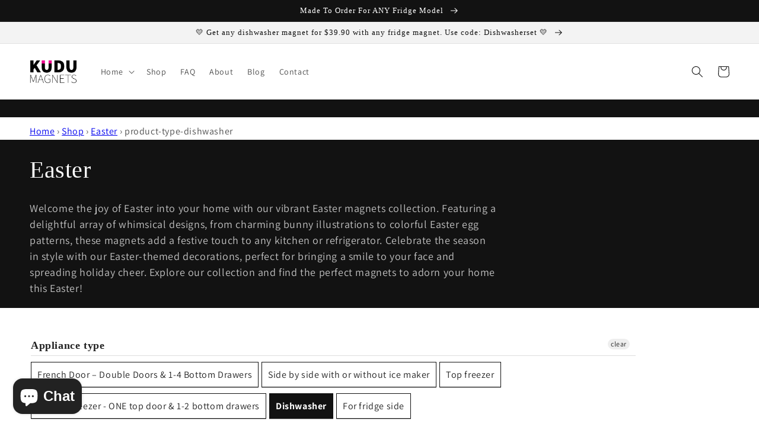

--- FILE ---
content_type: text/javascript
request_url: https://cdn.shopify.com/extensions/019b49ca-f4d2-7565-95dd-5bef1df559b9/theme-app-extension-126/assets/common.js
body_size: 16089
content:
console.log(
  "%c Referral Program, powered by Shopjar. ",
  "background:#267854; color:white; font-weight:bold; padding:4px 8px; border-radius:4px;"
);

console.log(`
🏅 Trusted by 1000+ merchants
🧩 Boosts revenue through word-of-mouth sales 
💎 Turn your customers into your sales army

Learn more :
 https://apps.shopify.com/referral-and-affiliates?utm_campaign=poweredby&utm_source=console&utm_medium=console_banner
`);

var Shopjar = Shopjar || {};
var paramValue = new URL(window.location.href).searchParams.get("cf_ref");
var affiliateParamValue = new URL(window.location.href).searchParams.get(
  "sjram"
);
var referralParamValue = new URL(window.location.href).searchParams.get(
  "sjref"
);

var referralMemberNanoId = new URL(window.location.href).searchParams.get(
  "shopjar_id"
);
Shopjar.cookieDelete =
  Shopjar.cookieDelete ||
  ((name) => {
    document.cookie =
      name + "=; Path=/; Expires=Thu, 01 Jan 1970 00:00:01 GMT;";
  });
Shopjar.cookieGet =
  Shopjar.cookieGet ||
  ((name) => {
    let cookieArr = document.cookie.split(";");
    for (let i = 0; i < cookieArr.length; i++) {
      let cookiePair = cookieArr[i].split("=");
      if (name == cookiePair[0].trim()) {
        return decodeURIComponent(cookiePair[1]);
      }
    }
    return null;
  });
Shopjar.cookieSet =
  Shopjar.cookieSet ||
  ((name, value, days) => {
    let expires = "";
    if (days) {
      let date = new Date();
      date.setTime(date.getTime() + days * 24 * 60 * 60 * 1000);
      expires = "; expires=" + date;
    }
    document.cookie = name + "=" + (value || "") + expires + "; path=/";
  });

Shopjar.updateCartAttr =
  Shopjar.updateCartAttr ||
  ((key, token) => {
    if (token != null && token != "null") {
      const attributes = {};
      //cf_ram_reference
      attributes[key] = token;
      navigator.sendBeacon(
        "/cart/update.json",
        new Blob([JSON.stringify({ attributes: attributes })], {
          type: "application/json",
        })
      );
    }
    //cFRAMDeleteCookie("cf_ram_user_key");
  });
Shopjar.loadScriptByURL = function (id, url, callback) {
  const isScriptExist = document.getElementById(id);
  if (!isScriptExist) {
    var script = document.createElement("script");
    script.type = "text/javascript";
    script.src = url;
    script.id = id;
    script.onload = function () {
      if (callback) callback();
    };
    document.body.appendChild(script);
  }
  if (isScriptExist && callback) callback();
};

Shopjar.referral_reward_claim_popup_init = function () {
  if (
    paramValue &&
    //(Shopjar.cookieGet("cf_ram_m") || sessionStorage.getItem("cf_ram_m")) &&
    Shopjar.settings.is_referral_enabled &&
    paramValue === "referral" &&
    Shopjar?.reward_claim_popup_data?.status === "ACTIVE"
  ) {
    document.querySelector("#sj_rcp_body").style.display = "flex";
    const landingPageContainer = document.querySelector(
      "#sj_rcp_body  .cf_ram_landing_page_container"
    );
    const landingPopupFlexContainer = document.querySelector(
      "#sj_rcp_body  .cf_ram_landing_page_flex_container"
    );
    if (landingPageContainer) {
      const landingPageBody = document.querySelector("#sj_rcp_body");
      const landingPageFormContainer = document.querySelector(
        "#sj_rcp_body .cf_ram_landing_page_form_container"
      );
      const landingPageFormText = document.querySelector(
        "#sj_rcp_body .cf_ram_landing_page_form_container .cf_ram_email_prompt"
      );
      const landingPagePopupCloseButton = document.querySelector(
        "#sj_rcp_body .cf_ram_close_button"
      );
      const landingPagePopupBackground = document.querySelector(
        "#sj_rcp_body .cf_ram_landing_popup_background"
      );
      const title1 = document.querySelector(
        "#sj_rcp_body .cf_ram_pop_up_title_one"
      );
      const title2 = document.querySelector(
        "#sj_rcp_body .cf_ram_pop_up_title_two"
      );
      const subTitle1 = document.querySelector(
        "#sj_rcp_body .cf_ram_pop_up_subtitle_one"
      );
      const subTitle2 = document.querySelector(
        "#sj_rcp_body .cf_ram_pop_up_subtitle_two"
      );
      const landingPageForm = document.querySelector(
        "#sj_rcp_body .cf_ram_landing_page_form"
      );
      const emailInput = document.querySelector(
        "#sj_rcp_body .cf_ram_email_input"
      );
      const discountCode = document.querySelector(
        "#sj_rcp_body .cf_ram_discount_code"
      );
      const getCouponButton = document.querySelector(
        "#sj_rcp_body .cf_ram_submit_button"
      );
      const landingCopyIcon = document.querySelector(
        "#sj_rcp_body .cf_ram_landing_copy_icon"
      );
      const landingCheckIcon = document.querySelector(
        "#sj_rcp_body .cf_ram_landing_check_icon"
      );
      const copyPrompt = document.querySelector(
        "#sj_rcp_body .cf_ref_copy_code_prompt"
      );
      const couponContainer = document.querySelector(
        "#sj_rcp_body .cf_ram_model_data"
      );
      const landingFormError = document.querySelector(
        "#sj_rcp_body .cf_ram_landing_page_form_error"
      );
      if (landingCopyIcon) {
        landingCopyIcon.onclick = () => {
          navigator.clipboard.writeText(discountCode.innerHTML);
          landingCopyIcon.style.display = "none";
          landingCheckIcon.style.display = "block";
          setTimeout(() => {
            landingCheckIcon.style.display = "none";
            landingCopyIcon.style.display = "block";
          }, 3000);
        };
      }
      if (
        landingPagePopupCloseButton &&
        landingPagePopupBackground &&
        landingPageBody
      ) {
        landingPagePopupCloseButton.onclick = () => {
          landingPageContainer.style.display = "none";
          landingPagePopupBackground.style.display = "none";
          landingPageBody.style.display = "none";
        };
      }
      async function requestCoupon(data) {
        const response = await fetch(
          Shopjar.settings.proxy_url + "/referral/coupon",
          {
            method: "POST",
            body: JSON.stringify(data),
          }
        );
        let responseData = await response.json();
        if (responseData.status && responseData?.data?.coupon) {
          sessionStorage.removeItem("cf_ram_otp");
          sessionStorage.removeItem("email");
          Shopjar.cookieSet(
            "cf_ram_coupon",
            responseData.data.coupon,
            Number(Shopjar.settings.cookie_validity)
          );
          sessionStorage.setItem("cf_ram_coupon", responseData.data?.coupon);
          Shopjar.cookieSet(
            "cf_ram_token",
            responseData.data.token,
            Number(Shopjar.settings.cookie_validity)
          );
          sessionStorage.setItem("cf_ram_token", responseData.data?.token);
          Shopjar.updateCartAttr("cf_ram_reference", responseData.data.token);
          if (responseData.data.product_id) {
            window.location.replace(
              "/cart/" +
                responseData.data.product_id +
                ":1?discount=" +
                responseData.data.coupon
            );
          } else {
            if (location.search.includes("cf_ref=referral")) {
              window.location.replace(
                "/discount/" +
                  responseData.data.coupon +
                  "?redirect=" +
                  location.pathname +
                  location.search
              );
            } else if (location.search === "") {
              window.location.replace(
                "/discount/" +
                  responseData.data.coupon +
                  "?redirect=" +
                  location.pathname +
                  location.search +
                  "?cf_ref=referral"
              );
            } else {
              window.location.replace(
                "/discount/" +
                  responseData.data.coupon +
                  "?redirect=" +
                  location.pathname +
                  location.search +
                  "&cf_ref=referral"
              );
            }
          }
        } else if (responseData.status && responseData?.type === "otp") {
          sessionStorage.setItem("cf_ram_otp", "otp");
          sessionStorage.setItem("email", responseData.email);
          window.location.reload();
          if (responseData.data.product_id) {
            window.location.replace(
              "/cart/" +
                responseData.data.product_id +
                ":1?discount=" +
                responseData.data.coupon
            );
          } else {
            if (location.search.includes("cf_ref=referral")) {
              window.location.replace(
                "/discount/" +
                  responseData.data.coupon +
                  "?redirect=" +
                  location.pathname +
                  location.search
              );
            } else if (location.search === "") {
              window.location.replace(
                "/discount/" +
                  responseData.data.coupon +
                  "?redirect=" +
                  location.pathname +
                  location.search +
                  "?cf_ref=referral"
              );
            } else {
              window.location.replace(
                "/discount/" +
                  responseData.data.coupon +
                  "?redirect=" +
                  location.pathname +
                  location.search +
                  "&cf_ref=referral"
              );
            }
          }
        } else {
          emailInput.style.border = "1px solid red";
          emailInput.style.backgroundColor = "#ffe3e3";
          landingFormError.style.display = "block";
          landingFormError.innerHTML = responseData.message;
          emailInput.disabled = false;
          getCouponButton.disabled = false;
        }
      }
      const customer_id = Shopjar.cookieGet("cf_ram_cid") || __st.cid;
      const email = Shopjar.cookieGet("cf_ram_c_email");
      const ref_coupon = Shopjar.cookieGet("cf_ram_coupon")
        ? Shopjar.cookieGet("cf_ram_coupon")
        : sessionStorage.getItem("cf_ram_coupon");
      const ref_otp = Shopjar.cookieGet("cf_ram_otp")
        ? Shopjar.cookieGet("cf_ram_otp")
        : sessionStorage.getItem("cf_ram_otp");

      if (customer_id && !ref_coupon && email != "") {
        emailInput.disabled = true;
        getCouponButton.disabled = true;
        if (window.grecaptcha) {
          window.grecaptcha.ready(async () => {
            window.grecaptcha
              .execute(Shopjar.settings.recaptcha_site_key, {
                action: "submit",
              })
              .then(async (token) => {
                const ip = await ipFinder();
                const data = {
                  token: token,
                  email: email,
                  clientIp: ip?.ip,
                  type: paramValue,
                  member_id: Shopjar.cookieGet("cf_ram_m")
                    ? Shopjar.cookieGet("cf_ram_m")
                    : sessionStorage.getItem("cf_ram_m"),
                };

                if (customer_id && customer_id.trim() !== "") {
                  data.customer_id = customer_id;
                }

                await requestCoupon(data);
              });
          });
        }
      }
      if (landingPageForm) {
        //Handing Landing page Form Submit
        landingPageForm.onsubmit = async (event) => {
          event.preventDefault();
          emailInput.disabled = true;
          getCouponButton.disabled = true;
          if (window.grecaptcha) {
            window.grecaptcha.ready(() => {
              window.grecaptcha
                .execute(Shopjar.settings.recaptcha_site_key, {
                  action: "submit",
                })
                .then(async (token) => {
                  const ipFinder = async () => {
                    try {
                      const ip_url = "https://api.ipify.org/?format=json";
                      const response = await fetch(ip_url);
                      if (!response.ok) {
                        throw new Error(
                          `HTTP error! status: ${response.status}`
                        );
                      }
                      const data = await response.json();
                      return data;
                    } catch (error) {
                      console.log("Error fetching IP:", error);
                    }
                  };
                  const ip = await ipFinder();
                  const otpValue = getOtpValue();

                  const data = {
                    email: otpValue
                      ? sessionStorage.getItem("email")
                      : emailInput.value,
                    type: "referral",
                    //  customer_id: customer_id,
                    clientIp: ip?.ip,
                    member_id: Shopjar.cookieGet("cf_ram_m")
                      ? Shopjar.cookieGet("cf_ram_m")
                      : sessionStorage.getItem("cf_ram_m"),
                    token: token,
                    ...(otpValue ? { otp: otpValue } : null),
                  };
                  if (customer_id && customer_id.trim() !== "") {
                    data.customer_id = customer_id;
                  }
                  requestCoupon(data);
                });
            });
          }
        };
      }
      if (ref_coupon) {
        couponContainer.style.display = "flex";
        if (landingPopupFlexContainer)
          landingPopupFlexContainer.style.gap = "15px";
        if (title1) title1.style.display = "none";
        if (title2) title2.style.display = "block";
        if (subTitle1) subTitle1.style.display = "none";
        if (subTitle2) subTitle2.style.display = "block";
        landingPageFormContainer.style.display = "none";
        discountCode.innerHTML = ref_coupon;
        discountCode.style.display = "block";
        if (copyPrompt) copyPrompt.style.display = "block";
      }
      if (ref_otp) {
        couponContainer.style.display = "flex";
        if (landingPopupFlexContainer)
          landingPopupFlexContainer.style.gap = "15px";
        if (title1) title1.style.display = "none";
        if (title2) title2.style.display = "block";
        if (subTitle1) subTitle1.style.display = "none";
        if (subTitle2) subTitle2.style.display = "none";
        if (discountCode) discountCode.style.display = "none";
        if (copyPrompt) copyPrompt.style.display = "none";
        //  if (emailInput)emailInput.style.display="none";
        if (emailInput) emailInput.remove();
        if (couponContainer) couponContainer.style.display = "none";
        if (title2) title2.innerHTML = "OTP";
        if (landingPageFormText)
          landingPageFormText.innerHTML =
            " Enter your otp to receive the reward";
        if (getCouponButton) getCouponButton.innerHTML = "verify";
        if (getCouponButton) getCouponButton.disabled = true;
        //  landingPageFormContainer.style.display = "none";
        const otpContainer = document.createElement("div");
        otpContainer.className = "otp-input-container";

        const otpInputs = [];

        const checkFields = () => {
          const allFilled = otpInputs.every(
            (input) => input.value.trim() !== ""
          );
          getCouponButton.disabled = !allFilled;
        };

        for (let i = 0; i < 6; i++) {
          const otpInput = document.createElement("input");
          otpInput.type = "text";
          otpInput.className = "otp-input";
          otpInput.setAttribute("aria-label", `OTP input ${i + 1}`);

          otpInput.addEventListener("input", (e) => {
            const regex = /^[0-9]$/;
            const value = e.target.value;

            if (!regex.test(value)) {
              e.target.value = "";
            }
            if (e.target.value.length === 1 && e.target.nextElementSibling) {
              e.target.nextElementSibling.focus();
            }
            checkFields();
          });

          otpInput.addEventListener("keydown", (e) => {
            if (e.key === "Backspace" && !e.target.value && i > 0) {
              otpInputs[i - 1].focus();
            }
          });

          otpInputs.push(otpInput);
          otpContainer.appendChild(otpInput);
        }

        otpContainer.addEventListener("paste", (e) => {
          e.preventDefault();
          const pastedData = e.clipboardData.getData("text").trim();

          if (pastedData.length > 0) {
            for (let i = 0; i < otpInputs.length; i++) {
              otpInputs[i].value = pastedData[i] || "";
            }

            checkFields();

            // Focus on the last non-empty box
            const lastFilledIndex = Math.min(
              pastedData.length - 1,
              otpInputs.length - 1
            );
            otpInputs[lastFilledIndex].focus();
          }
        });

        getCouponButton.insertAdjacentElement("beforebegin", otpContainer);

        enableButtonOnPaste();
      }
    }

    Shopjar.updateCartAttr(
      "cf_ram_reference",
      Shopjar.cookieGet("cf_ram_token")
        ? Shopjar.cookieGet("cf_ram_token")
        : sessionStorage.getItem("cf_ram_token")
    );
  }
  affiliateParamValue = new URL(window.location.href).searchParams.get("sjram");
  if (
    (affiliateParamValue ||
      (Shopjar.cookieGet("cf_ram_user_key") !== "referral" &&
        Shopjar.cookieGet("cf_ram_user_key"))) &&
    !Shopjar.cookieGet("cf_ram_token") &&
    Shopjar.settings.is_affiliate_enabled
  ) {
    Shopjar.cookieSet(
      "cf_ram_t",
      "affiliate",
      Number(Shopjar.settings.cookie_validity)
    );
    const data = {
      nano_id: affiliateParamValue || Shopjar.cookieGet("cf_ram_user_key"),
    };
    if (data.nano_id && !Shopjar.cookieGet("cf_ram_token")) {
      (async () => {
        const response = await fetch(
          Shopjar.settings.proxy_url + "/affiliate/add-tracker",
          {
            method: "POST",
            headers: {
              "Content-Type": "application/json",
            },
            body: JSON.stringify(data),
          }
        );
        let responseData = await response.json();
        if (responseData.status) {
          Shopjar.cookieSet(
            "cf_ram_token",
            responseData.data.token,
            Number(Shopjar.settings.cookie_validity)
          );
          sessionStorage.setItem("cf_ram_token", responseData.data.token);
          if (responseData.data.coupon) {
            Shopjar.cookieSet(
              "discount_code",
              responseData.data.coupon,
              Number(Shopjar.settings.cookie_validity)
            );
            sessionStorage.setItem("discount_code", responseData.data.token);
          }
          Shopjar.updateCartAttr("cf_ram_reference", responseData.data.token);
        }
      })();
    }
  } else {
    Shopjar.updateCartAttr(
      "cf_ram_reference",
      Shopjar.cookieGet("cf_ram_token")
        ? Shopjar.cookieGet("cf_ram_token")
        : sessionStorage.getItem("cf_ram_token")
    );
  }
};

var cFRAMCookie = function (name, value, ms) {
  if (arguments.length < 2) {
    // read cookie
    var cookies = document.cookie.split(";");
    for (var i = 0; i < cookies.length; i++) {
      var c = cookies[i].replace(/^\s+/, "");
      if (c.indexOf(name + "=") == 0) {
        return decodeURIComponent(
          c
            .substring(name.length + 1)
            .split("+")
            .join(" ")
        );
      }
    }
    return null;
  }

  // write cookie
  var date = new Date();
  date.setTime(date.getTime() + ms);
  document.cookie =
    name +
    "=" +
    encodeURIComponent(value) +
    (ms ? ";expires=" + date.toGMTString() : "") +
    ";path=/";
};

async function getPopupData() {
  try {
    const response = await fetch(
      `${Shopjar.settings.proxy_url}/referral/popup/${referralParamValue}`
    );
    const result = await response.json();

    var parameterName = "cf_ram_m";
    sessionStorage.setItem(parameterName, result.member_id);
    sessionStorage.setItem("cf_ram_t", "referral");
    cFRAMCookie(
      parameterName,
      result.member_id,
      1000 * 60 * 60 * 24 * Number("90")
    );
    cFRAMCookie("cf_ram_t", "referral", 1000 * 60 * 60 * 24 * Number("90"));

    if (result.redirect_url && result.active_subscription) {
      if (result.redirect_url.includes("?")) {
        location.replace(
          result.redirect_url +
            `&cf_ref=referral&shopjar_id=${referralParamValue}`
        );
      } else {
        location.replace(
          result.redirect_url +
            `/?cf_ref=referral&shopjar_id=${referralParamValue}`
        );
      }
    } else {
      location.replace(`/?cf_ref=referral&shopjar_id=${referralParamValue}`);
    }
  } catch (error) {
    // console.error("Error posting data:", error);
    output.textContent = "Failed to send POST request.";
  }
}

if (referralParamValue) {
  getPopupData();
}

async function setCookieOnRewardClaimPopup() {
  try {
    const response = await fetch(
      `${Shopjar.settings.proxy_url}/referral/popup/${referralMemberNanoId}`
    );
    const result = await response.json();

    var parameterName = "cf_ram_m";
    sessionStorage.setItem(parameterName, result.member_id);
    sessionStorage.setItem("cf_ram_t", "referral");
    cFRAMCookie(
      parameterName,
      result.member_id,
      1000 * 60 * 60 * 24 * Number("90")
    );
    cFRAMCookie("cf_ram_t", "referral", 1000 * 60 * 60 * 24 * Number("90"));
  } catch (error) {
    output.textContent = "Failed to send POST request.";
  }
}

// Reward Claim Popup V2
Shopjar.referral_reward_claim_popup_v2_init = function () {
  // Prevent multiple initialization
  if (window.Shopjar.v2_popup_initialized) {
    return;
  }

  const paramValue = new URL(window.location.href).searchParams.get("cf_ref");

  if (
    paramValue &&
    //  (Shopjar.cookieGet("cf_ram_m") || sessionStorage.getItem("cf_ram_m")) &&
    Shopjar.settings.is_referral_enabled &&
    paramValue === "referral" &&
    Shopjar?.RewardClaimPopupV2?.status === "ACTIVE"
  ) {
    document.querySelector("#sj_rcp_body_v2").style.display = "flex";
    const landingPageContainer = document.querySelector(
      "#sj_rcp_body_v2 .sj_rcp_landing_page_container_v2"
    );
    const landingPopupFlexContainer = document.querySelector(
      "#sj_rcp_body_v2 .sj_rcp_landing_page_flex_container_v2"
    );

    if (landingPageContainer) {
      const landingPageBody = document.querySelector("#sj_rcp_body_v2");
      const landingPageFormContainer = document.querySelector(
        "#sj_rcp_body_v2 .sj_rcp_landing_page_form_container_v2"
      );
      const landingPageFormText = document.querySelector(
        "#sj_rcp_body_v2 .sj_rcp_landing_page_form_container_v2 .sj_rcp_email_prompt_v2"
      );
      const landingPagePopupCloseButton = document.querySelector(
        "#sj_rcp_body_v2 .sj_rcp_close_button_v2"
      );
      const landingPagePopupBackground = document.querySelector(
        "#sj_rcp_body_v2 .sj_rcp_landing_popup_background_v2"
      );
      const title1 = document.querySelector(
        "#sj_rcp_body_v2 .sj_rcp_pop_up_title_one_v2"
      );
      const title2 = document.querySelector(
        "#sj_rcp_body_v2 .sj_rcp_pop_up_title_two_v2"
      );
      const subTitle1 = document.querySelector(
        "#sj_rcp_body_v2 .sj_rcp_pop_up_subtitle_one_v2"
      );
      const subTitle2 = document.querySelector(
        "#sj_rcp_body_v2 .sj_rcp_pop_up_subtitle_two_v2"
      );
      const landingPageForm = document.querySelector(
        "#sj_rcp_body_v2 .sj_rcp_landing_page_form_v2"
      );
      const emailInput = document.querySelector(
        "#sj_rcp_body_v2 .sj_rcp_email_input_v2"
      );
      const discountCode = document.querySelector(
        "#sj_rcp_body_v2 .sj_rcp_discount_code_v2"
      );
      const getCouponButton = document.querySelector(
        "#sj_rcp_body_v2 .sj_rcp_submit_button_v2"
      );
      const landingCopyIcon = document.querySelector(
        "#sj_rcp_body_v2 .sj_rcp_landing_copy_icon_v2"
      );
      const landingCheckIcon = document.querySelector(
        "#sj_rcp_body_v2 .sj_rcp_landing_check_icon_v2"
      );
      const copyPrompt = document.querySelector(
        "#sj_rcp_body_v2 .sj_rcp_copy_code_prompt_v2"
      );
      const couponContainer = document.querySelector(
        "#sj_rcp_body_v2 .sj_rcp_model_data_v2"
      );
      const landingFormError = document.querySelector(
        "#sj_rcp_body_v2 .sj_rcp_landing_page_form_error_v2"
      );
      const initialState = document.querySelector(
        "#sj_rcp_body_v2 .sj_rcp_initial_state_v2"
      );
      const successState = document.querySelector(
        "#sj_rcp_body_v2 .sj_rcp_success_state_v2"
      );
      const successDiscountInput = document.querySelector(
        "#sj_rcp_body_v2 .sj_rcp_success_state_v2 .sj_rcp_discount_code_input_v2"
      );
      const successCopyBtn = document.querySelector(
        "#sj_rcp_body_v2 .sj_rcp_success_state_v2 .sj_rcp_copy_btn_v2"
      );
      const successCopyIcon = document.querySelector(
        "#sj_rcp_body_v2 .sj_rcp_success_state_v2 .sj_rcp_copy_icon_v2"
      );
      const successTickIcon = document.querySelector(
        "#sj_rcp_body_v2 .sj_rcp_success_state_v2 .sj_rcp_tick_icon_v2"
      );
      const shopNowButton = document.querySelector(
        "#sj_rcp_body_v2 .sj_rcp_shop_now_button_v2"
      );
      const landingPopupFlexContainer = document.querySelector(
        "#sj_rcp_body_v2 .sj_rcp_landing_page_flex_container_v2"
      );

      if (landingCopyIcon) {
        landingCopyIcon.onclick = () => {
          navigator.clipboard.writeText(discountCode.innerHTML);
          landingCopyIcon.style.display = "none";
          landingCheckIcon.style.display = "block";
          setTimeout(() => {
            landingCheckIcon.style.display = "none";
            landingCopyIcon.style.display = "block";
          }, 3000);
        };
      }

      if (successCopyBtn) {
        successCopyBtn.onclick = () => {
          navigator.clipboard.writeText(successDiscountInput.value);
          successCopyIcon.style.display = "none";
          successTickIcon.style.display = "block";
          setTimeout(() => {
            successTickIcon.style.display = "none";
            successCopyIcon.style.display = "block";
          }, 3000);
        };
      }

      if (shopNowButton) {
        shopNowButton.onclick = () => {
          landingPageBody.style.display = "none";
        };
      }

      const noThanksButton = document.querySelector(
        "#sj_rcp_body_v2 .sj_rcp_no_thanks_button_v2"
      );
      if (noThanksButton) {
        noThanksButton.onclick = () => {
          landingPageBody.style.display = "none";
        };
      }

      if (landingPagePopupCloseButton) {
        landingPagePopupCloseButton.onclick = () => {
          landingPageBody.style.display = "none";
        };
      }

      if (landingPagePopupBackground) {
        landingPagePopupBackground.onclick = () => {
          landingPageBody.style.display = "none";
        };
      }

      if (landingPageForm) {
        landingPageForm.onsubmit = async (e) => {
          e.preventDefault();

          if (landingFormError) {
            landingFormError.style.display = "none";
            landingFormError.innerHTML = "";
          }

          const otpValue = getOtpValue();
          let email;

          if (otpValue) {
            email = sessionStorage.getItem("email");
          } else {
            if (!emailInput.value || !emailInput.value.trim()) {
              if (landingFormError) {
                landingFormError.innerHTML =
                  "Please enter a valid email address";
                landingFormError.style.display = "block";
              }
              return;
            }
            email = emailInput.value.trim();
          }

          // Show loading state
          getCouponButton.disabled = true;
          getCouponButton.classList.add("loading");
          const btnText = getCouponButton.querySelector(".sj_rcp_btn_text_v2");
          const loader = getCouponButton.querySelector(".loader_v2");
          if (btnText) btnText.style.display = "none";
          if (loader) loader.style.display = "block";

          const ip = await ipFinder();

          if (window.grecaptcha) {
            window.grecaptcha.ready(() => {
              window.grecaptcha
                .execute(Shopjar.settings.recaptcha_site_key, {
                  action: "submit",
                })
                .then(async (token) => {
                  const payload = {
                    email: email,
                    type: "referral",
                    clientIp: ip?.ip,
                    token: token,
                    member_id:
                      Shopjar.cookieGet("cf_ram_m") ||
                      sessionStorage.getItem("cf_ram_m"),
                  };

                  if (otpValue) {
                    payload.otp = otpValue;
                  }

                  const customer_id =
                    Shopjar.cookieGet("cf_ram_cid") || __st.cid;
                  if (customer_id && customer_id.trim() !== "") {
                    payload.customer_id = customer_id;
                  }

                  try {
                    const response = await fetch(
                      Shopjar.settings.proxy_url + "/referral/coupon",
                      {
                        method: "POST",
                        body: JSON.stringify(payload),
                      }
                    );

                    const responseData = await response.json();

                    if (responseData.status && responseData?.data?.coupon) {
                      sessionStorage.removeItem("cf_ram_otp");
                      sessionStorage.removeItem("email");
                      const cookieValidity = Number(
                        Shopjar.settings.cookie_validity
                      );
                      Shopjar.cookieSet(
                        "cf_ram_coupon",
                        responseData.data.coupon,
                        cookieValidity
                      );
                      sessionStorage.setItem(
                        "cf_ram_coupon",
                        responseData.data?.coupon
                      );
                      Shopjar.cookieSet(
                        "cf_ram_token",
                        responseData.data.token,
                        cookieValidity
                      );
                      sessionStorage.setItem(
                        "cf_ram_token",
                        responseData.data?.token
                      );

                      Shopjar.cookieSet(
                        "discount_code",
                        responseData.data.coupon,
                        cookieValidity
                      );
                      sessionStorage.setItem(
                        "discount_code",
                        responseData.data.coupon
                      );
                      Shopjar.updateCartAttr(
                        "cf_ram_reference",
                        responseData.data.token
                      );

                      // Show success state instead of redirecting
                      if (initialState) initialState.style.display = "none";
                      if (successState) successState.style.display = "flex";
                      if (successDiscountInput)
                        successDiscountInput.value = responseData.data.coupon;

                      // Reset button state
                      getCouponButton.disabled = false;
                      getCouponButton.classList.remove("loading");
                      if (btnText) btnText.style.display = "inline";
                      if (loader) loader.style.display = "none";
                    } else if (
                      responseData.status &&
                      responseData?.type === "otp"
                    ) {
                      sessionStorage.setItem("cf_ram_otp", "otp");
                      sessionStorage.setItem("email", responseData.email);
                      window.location.reload();
                    } else {
                      if (emailInput) {
                        emailInput.style.border = "1px solid red";
                        emailInput.style.backgroundColor = "#ffe3e3";
                        emailInput.disabled = false;
                      }
                      if (landingFormError) {
                        landingFormError.style.display = "block";
                        landingFormError.innerHTML =
                          responseData.message ||
                          "Failed to claim reward. Please try again.";
                      }
                      getCouponButton.disabled = false;
                      getCouponButton.classList.remove("loading");
                      if (btnText) btnText.style.display = "inline";
                      if (loader) loader.style.display = "none";
                    }
                  } catch (error) {
                    //  console.error("Error claiming reward:", error);
                    if (landingFormError) {
                      landingFormError.innerHTML =
                        "Network error. Please try again.";
                      landingFormError.style.display = "block";
                    }
                    getCouponButton.disabled = false;
                    getCouponButton.classList.remove("loading");
                    if (btnText) btnText.style.display = "inline";
                    if (loader) loader.style.display = "none";
                  }
                });
            });
          } else {
            if (landingFormError) {
              landingFormError.innerHTML =
                "Security verification failed. Please refresh and try again.";
              landingFormError.style.display = "block";
            }
            getCouponButton.disabled = false;
            getCouponButton.classList.remove("loading");
            if (btnText) btnText.style.display = "inline";
            if (loader) loader.style.display = "none";
          }
        };
      }

      const customer_id = Shopjar.cookieGet("cf_ram_cid") || __st.cid;
      const email = Shopjar.cookieGet("cf_ram_c_email");
      const ref_coupon = Shopjar.cookieGet("cf_ram_coupon")
        ? Shopjar.cookieGet("cf_ram_coupon")
        : sessionStorage.getItem("cf_ram_coupon");
      const ref_otp = Shopjar.cookieGet("cf_ram_otp")
        ? Shopjar.cookieGet("cf_ram_otp")
        : sessionStorage.getItem("cf_ram_otp");

      if (customer_id && !ref_coupon && email != "") {
        emailInput.disabled = true;
        getCouponButton.disabled = true;
        if (window.grecaptcha) {
          window.grecaptcha.ready(async () => {
            window.grecaptcha
              .execute(Shopjar.settings.recaptcha_site_key, {
                action: "submit",
              })
              .then(async (token) => {
                const ip = await ipFinder();
                const data = {
                  token: token,
                  email: email,
                  clientIp: ip?.ip,
                  type: paramValue,
                  member_id: Shopjar.cookieGet("cf_ram_m")
                    ? Shopjar.cookieGet("cf_ram_m")
                    : sessionStorage.getItem("cf_ram_m"),
                };

                if (customer_id && customer_id.trim() !== "") {
                  data.customer_id = customer_id;
                }

                const response = await fetch(
                  Shopjar.settings.proxy_url + "/referral/coupon",
                  {
                    method: "POST",
                    body: JSON.stringify(data),
                  }
                );
                const responseData = await response.json();
                if (responseData.status && responseData?.data?.coupon) {
                  sessionStorage.removeItem("cf_ram_otp");
                  sessionStorage.removeItem("email");
                  Shopjar.cookieSet(
                    "cf_ram_coupon",
                    responseData.data.coupon,
                    Number(Shopjar.settings.cookie_validity)
                  );
                  sessionStorage.setItem(
                    "cf_ram_coupon",
                    responseData.data?.coupon
                  );
                  Shopjar.cookieSet(
                    "cf_ram_token",
                    responseData.data.token,
                    Number(Shopjar.settings.cookie_validity)
                  );
                  sessionStorage.setItem(
                    "cf_ram_token",
                    responseData.data?.token
                  );
                  Shopjar.updateCartAttr(
                    "cf_ram_reference",
                    responseData.data.token
                  );

                  // Show success state instead of redirecting
                  if (initialState) initialState.style.display = "none";
                  if (successState) successState.style.display = "flex";
                  if (successDiscountInput)
                    successDiscountInput.value = responseData.data.coupon;
                }
              });
          });
        }
      }

      if (ref_coupon) {
        // Show success state with coupon
        if (initialState) initialState.style.display = "none";
        if (successState) successState.style.display = "flex";
        if (successDiscountInput) successDiscountInput.value = ref_coupon;
        if (landingPopupFlexContainer)
          landingPopupFlexContainer.style.gap = "15px";
      }

      if (ref_otp) {
        // Show OTP input state
        if (landingPopupFlexContainer)
          landingPopupFlexContainer.style.gap = "15px";
        if (title1) title1.style.display = "none";
        if (title2) {
          title2.style.display = "block";
          title2.innerHTML = "OTP";
        }
        if (subTitle1) subTitle1.style.display = "none";
        if (subTitle2) subTitle2.style.display = "none";
        if (landingPageFormText) {
          landingPageFormText.innerHTML =
            "Enter your otp to receive the reward";
        }
        if (getCouponButton) {
          getCouponButton.innerHTML =
            '<span class="sj_rcp_btn_text_v2">Verify</span><div class="loader_v2" style="display: none;"></div>';
          getCouponButton.disabled = true;
        }
        if (emailInput) emailInput.remove();

        // Check if OTP container already exists to avoid duplicates
        const existingOtpContainer = document.querySelector(
          "#sj_rcp_body_v2 .otp-input-container"
        );
        if (!existingOtpContainer && getCouponButton) {
          // Create OTP input container
          const otpContainer = document.createElement("div");
          otpContainer.className = "otp-input-container";
          const otpInputs = [];

          const checkFields = () => {
            const allFilled = otpInputs.every(
              (input) => input.value.trim() !== ""
            );
            getCouponButton.disabled = !allFilled;
          };

          for (let i = 0; i < 6; i++) {
            const otpInput = document.createElement("input");
            otpInput.type = "text";
            otpInput.className = "otp-input";
            otpInput.setAttribute("aria-label", `OTP input ${i + 1}`);

            otpInput.addEventListener("input", (e) => {
              const regex = /^[0-9]$/;
              const value = e.target.value;

              if (!regex.test(value)) {
                e.target.value = "";
              }
              if (e.target.value.length === 1 && e.target.nextElementSibling) {
                e.target.nextElementSibling.focus();
              }
              checkFields();
            });

            otpInput.addEventListener("keydown", (e) => {
              if (e.key === "Backspace" && !e.target.value && i > 0) {
                otpInputs[i - 1].focus();
              }
            });

            otpInputs.push(otpInput);
            otpContainer.appendChild(otpInput);
          }

          otpContainer.addEventListener("paste", (e) => {
            e.preventDefault();
            const pastedData = e.clipboardData.getData("text").trim();

            if (pastedData.length > 0) {
              for (let i = 0; i < otpInputs.length; i++) {
                otpInputs[i].value = pastedData[i] || "";
              }
              checkFields();
              const lastFilledIndex = Math.min(
                pastedData.length - 1,
                otpInputs.length - 1
              );
              otpInputs[lastFilledIndex].focus();
            }
          });

          getCouponButton.insertAdjacentElement("beforebegin", otpContainer);
        }

        enableButtonOnPasteV2();
      }
    }

    Shopjar.updateCartAttr(
      "cf_ram_reference",
      Shopjar.cookieGet("cf_ram_token")
        ? Shopjar.cookieGet("cf_ram_token")
        : sessionStorage.getItem("cf_ram_token")
    );
  }

  // Mark V2 as initialized
  window.Shopjar.v2_popup_initialized = true;

  affiliateParamValue = new URL(window.location.href).searchParams.get("sjram");
  if (
    (affiliateParamValue ||
      (Shopjar.cookieGet("cf_ram_user_key") !== "referral" &&
        Shopjar.cookieGet("cf_ram_user_key"))) &&
    !Shopjar.cookieGet("cf_ram_token") &&
    Shopjar.settings.is_affiliate_enabled
  ) {
    Shopjar.cookieSet(
      "cf_ram_t",
      "affiliate",
      Number(Shopjar.settings.cookie_validity)
    );
    const data = {
      nano_id: affiliateParamValue || Shopjar.cookieGet("cf_ram_user_key"),
    };
    if (data.nano_id && !Shopjar.cookieGet("cf_ram_token")) {
      (async () => {
        const response = await fetch(
          Shopjar.settings.proxy_url + "/affiliate/add-tracker",
          {
            method: "POST",
            headers: {
              "Content-Type": "application/json",
            },
            body: JSON.stringify(data),
          }
        );
        let responseData = await response.json();
        if (responseData.status) {
          Shopjar.cookieSet(
            "cf_ram_token",
            responseData.data.token,
            Number(Shopjar.settings.cookie_validity)
          );
          sessionStorage.setItem("cf_ram_token", responseData.data.token);
          if (responseData.data.coupon) {
            Shopjar.cookieSet(
              "discount_code",
              responseData.data.coupon,
              Number(Shopjar.settings.cookie_validity)
            );
            sessionStorage.setItem("discount_code", responseData.data.token);
          }
          Shopjar.updateCartAttr("cf_ram_reference", responseData.data.token);
        }
      })();
    }
  } else {
    Shopjar.updateCartAttr(
      "cf_ram_reference",
      Shopjar.cookieGet("cf_ram_token")
        ? Shopjar.cookieGet("cf_ram_token")
        : sessionStorage.getItem("cf_ram_token")
    );
  }
};

function getOtpValue() {
  const otpInputs = document.querySelectorAll(".otp-input");

  let otpValue = "";
  otpInputs.forEach((input) => {
    otpValue += input.value.trim();
  });

  if (otpValue.length === 6 && !isNaN(otpValue)) {
    return otpValue;
  }
}

function enableButtonOnPaste() {
  const getCouponButton = document.querySelector(
    "#sj_rcp_body .cf_ram_submit_button"
  );
  if (getCouponButton) {
    getCouponButton.disabled = false;
  }
}

function enableButtonOnPasteV2() {
  const getCouponButton = document.querySelector(
    "#sj_rcp_body_v2 .sj_rcp_submit_button_v2"
  );
  if (getCouponButton) {
    getCouponButton.disabled = false;
  }
}

const ipFinder = async () => {
  try {
    const ip_url = "https://api.ipify.org/?format=json";
    const response = await fetch(ip_url);
    if (!response.ok) {
      throw new Error(`HTTP error! status: ${response.status}`);
    }
    const data = await response.json();
    return data;
  } catch (error) {
    console.log("Error fetching IP:", error);
  }
};

if (
  (paramValue &&
    //  (Shopjar.cookieGet("cf_ram_m") || sessionStorage.getItem("cf_ram_m")) &&
    Shopjar?.settings?.is_referral_enabled &&
    paramValue === "referral") ||
  ((affiliateParamValue ||
    (Shopjar.cookieGet("cf_ram_user_key") !== "referral" &&
      Shopjar.cookieGet("cf_ram_user_key"))) &&
    !Shopjar.cookieGet("cf_ram_token") &&
    Shopjar.settings.is_affiliate_enabled)
) {
  Shopjar.loadScriptByURL(
    "sj_referral_affiliate_g_recaptcha",
    "https://www.google.com/recaptcha/api.js?render=" +
      Shopjar.settings.recaptcha_site_key,
    () => {
      Shopjar.referral_reward_claim_popup_init();
      Shopjar.referral_reward_claim_popup_v2_init();
    }
  );
  setCookieOnRewardClaimPopup();
}

var memberId = new URL(window.location.href).searchParams.get("memberId");
if (memberId) {
  fetch(Shopjar.settings.proxy_url + `/referral/${memberId}`, {
    method: "GET",
  })
    .then((data) => {
      console.log("API Response:", data);
      Shopjar.cookieSet(
        "cf_ram_m",
        memberId,
        Number(Shopjar.settings.cookie_validity)
      );
      Shopjar.cookieSet(
        "cf_ram_t",
        "referral",
        Number(Shopjar.settings.cookie_validity)
      );
      const url = new URL(window.location.href);
      url.searchParams.delete("memberId");
      url.searchParams.set("cf_ref", "referral");
      window.history.replaceState(null, "", url.toString());
      window.location.reload();
    })
    .catch((error) => {
      //   console.error("Fetch error:", error);
    });
}

var specialKeys = [32, 45, 91, 93, 40, 41, 43, 46, 44];
function IsNumeric(e) {
  var keyCode = e.which ? e.which : e.keyCode;
  var ret =
    (keyCode >= 48 && keyCode <= 57) || specialKeys.indexOf(keyCode) != -1;
  return ret;
}

Shopjar.referral_landing_page_init = async function () {
  if (window.Shopjar?.rlp_triggered) {
    let root = document.querySelector("#sj_landing_page_main");
    if (root) {
      let content = document.querySelector("#sj_landing_page");
      let clonedContent = content.cloneNode(true);
      root.appendChild(clonedContent);
      // Remove the original content
      content.remove();
    } else {
      let content = document.querySelector("#sj_landing_page");
      content.remove();
    }
    let session = sessionStorage.getItem("cf_ram_session");
    if (session) {
      let main = document.querySelector(".cf_ram_landing_page_wrapper");
      if (main) {
        let secondPage = document.querySelector(".cf_ram_user_page_container");
        let clonedContent = secondPage.cloneNode(true);
        main.appendChild(clonedContent);
        // Remove the original content
        secondPage.remove();
      }
    }
    let copied_link = Shopjar.settings.copied_link;
    let invite_friend = Shopjar.settings.invite_friend;
    let invalid_email = Shopjar.settings.invalid_email;
    let order_contain_value = Shopjar.settings.order_contain_value;
    const wrapper = document.querySelector(".cf_ram_landing_page_wrapper");
    const checkVerified = async () => {
      if (!Shopjar.settings.verified) {
        let branding = document.querySelector(".cf_ram_branding");
        let link = document.querySelector(".shopjar_link");
        link.href = `https://shopjar.co/?utm_campaign=powered_by&utm_source=${Shopjar.settings.store_name}.myshopify.com&utm_medium=landing_page`;
        if (branding.style.display === "none") {
          branding.style.display = "inline-flex";
        } else {
          branding.style.display = "inline-flex";
        }
      }
    };

    const guestEvents = () => {
      checkVerified();
      const guestNameInput = document.querySelector("#cf_ram_guest_name_input");
      const guestEmailInput = document.querySelector(
        "#cf_ram_guest_email_input"
      );

      const guestinputName = document.querySelector("#guest_input_name");

      const guestinputPhone = document.querySelector("#guest_input_phone");

      const guestinputEmail = document.querySelector("#guest_input_email");

      const phoneInput = document.querySelector("#cf_ram_guest_phone_input");

      const guestSubmitButton = document.querySelector(
        "#cf_ram_guest_submit_button"
      );
      const loginButtonContainer = document.getElementById(
        "cf_ram_guest_submit_button_container_id"
      );
      const guestForm = document.querySelector(".cf_ram_guest_form");
      const guestloaderCon = document.querySelector(".cf_ram_guest_loader_con");

      const guestError = document.querySelector(".cf_ram_guest_error");

      if (guestForm) {
        loginButtonContainer.addEventListener("click", async (e) => {
          e.preventDefault();
          const guestName = guestNameInput.value.trim();
          const guestEmail = guestEmailInput.value.trim();
          guestinputName.style.borderColor = "#aba6a6";
          guestinputEmail.style.borderColor = "#aba6a6";

          if (
            guestName === "" ||
            guestName === null ||
            guestName === undefined
          ) {
            guestinputName.focus();
            guestinputName.style.borderColor = "red";
            return false;
          }
          var phone = "";

          if (Shopjar.landing_page?.guest_phone) {
            phone = phoneInput.value.trim();
            guestinputPhone.style.borderColor = "#aba6a6";
            if (Shopjar.landing_page?.guest_phone_required) {
              if (phone === "" || phone === null || phone === undefined) {
                guestinputPhone.focus();
                guestinputPhone.style.borderColor = "red";

                return false;
              }

              if (phone !== "" || phone !== null || phone !== undefined) {
                let isvalid = /^[0-9 +,[\]().-]{4,17}$/.test(String(phone));
                if (!isvalid) {
                  guestinputPhone.focus();
                  guestinputPhone.style.borderColor = "red";
                  return false;
                }
              }
            }
          }

          if (
            guestEmail === "" ||
            guestEmail === null ||
            guestEmail === undefined
          ) {
            guestinputEmail.focus();
            guestinputEmail.style.borderColor = "red";
            return false;
          }

          guestloaderCon.style.display = "flex";
          guestSubmitButton.disabled = true;
          const cookieName = "cf_ram_" + guestEmailInput.value;

          if (window.cFRAMLandingPageGetCookie) {
            var cookie = await cFRAMLandingPageGetCookie(String(cookieName));
          }
          sjRemoveClassList(wrapper);
          if (cookie) {
            const cookieData = JSON.parse(window.atob(cookie));
            document.querySelector(
              ".cf_ram_guest_page_container"
            ).style.display = "none";
            let main = document.querySelector(".cf_ram_landing_page_wrapper");
            if (main) {
              let secondPage = document.querySelector(
                ".cf_ram_user_page_container"
              );
              let clonedContent = secondPage.cloneNode(true);
              main.appendChild(clonedContent);
              // Remove the original content
              secondPage.remove();
            }

            document.querySelector(
              ".cf_ram_user_page_container"
            ).style.display = "block";
            sessionStorage.setItem(
              "cf_ram_session",
              JSON.stringify({
                referralLink: cookieData.link,
                cookieName: cookieName,
              })
            );
            await userEvents(cookieData.link, cookieName);
          } else {
            if (window.grecaptcha) {
              window.grecaptcha.ready(() => {
                window.grecaptcha
                  .execute(Shopjar.settings.recaptcha_site_key, {
                    action: "submit",
                  })
                  .then(async (token) => {
                    const ip = await ipFinder();
                    const guestData = {
                      guestName,
                      guestEmail,
                      phone,
                      token,
                      ip: ip?.ip,
                    };
                    guestError.style.display = "none";
                    const url =
                      "https://" +
                      window.location.hostname +
                      Shopjar.settings.proxy_url +
                      "/referral/advocate/page-sign-up";
                    const res = await fetch(url, {
                      method: "POST",
                      headers: {
                        "Content-Type": "application/json",
                      },
                      body: JSON.stringify(guestData),
                    });
                    const data = await res.json();
                    guestloaderCon.style.display = "none";

                    guestSubmitButton.disabled = false;
                    if (data.status) {
                      document.querySelector(
                        ".cf_ram_guest_page_container"
                      ).style.display = "none";
                      let main = document.querySelector(
                        ".cf_ram_landing_page_wrapper"
                      );
                      if (main) {
                        let secondPage = document.querySelector(
                          ".cf_ram_user_page_container"
                        );
                        let clonedContent = secondPage.cloneNode(true);
                        main.appendChild(clonedContent);
                        // Remove the original content
                        secondPage.remove();
                      }
                      document.querySelector(
                        ".cf_ram_user_page_container"
                      ).style.display = "block";
                      let cookieName = "cf_ram_" + guestEmail;
                      let cookieData = JSON.stringify({
                        link: data.data.referralLink,
                        mid: data.data.memberId,
                      });
                      cookieData = window.btoa(cookieData);
                      cFRAMLandingPageSetCookie(
                        cookieName,
                        cookieData,
                        Number(Shopjar.settings.cookie_validity)
                      );
                      sessionStorage.setItem(
                        "cf_ram_session",
                        JSON.stringify({
                          referralLink: data.data.referralLink,
                          cookieName: cookieName,
                        })
                      );
                      userEvents(data.data.referralLink, cookieName);
                    } else {
                      if (
                        data.message === "Invalid email" ||
                        data.message === invalid_email ||
                        data.message == order_contain_value
                      ) {
                        guestinputEmail.style.borderColor = "red";
                        guestError.style.display = "block";
                        guestError.innerHTML = data.message;
                      }
                      if (data.message === "Invalid name") {
                        guestinputName.style.borderColor = "red";
                      }

                      if (data.message === "invalid_phone_number") {
                        guestinputPhone.style.borderColor = "red";
                      }
                      if (data.message === "Failed to create member") {
                        guestError.style.display = "block";
                        guestError.innerHTML = data.message;
                      }
                    }
                  });
              });
            }
          }
        });
      }
    };
    const userEvents = async (referralLink, cookieName) => {
      checkVerified();
      document.querySelector(".cf_ram_guest_page_container").style.display =
        "none";
      document.querySelector(".cf_ram_user_page_container").style.display =
        "block";

      let root = document.querySelector("#sj_landing_page_main");
      if (root) {
        let content = document.querySelector(".cf_ram_user_page_container");
        let clonedContent = content.cloneNode(true);
        root.appendChild(clonedContent);
        // Remove the original content
        content.remove();
      } else {
        let content = document.querySelector(".cf_ram_user_page_container");
        content.remove();
      }
      if (referralLink || sessionItem?.referralLink) {
        sjRemoveClassList(wrapper);
      }

      const showShareOptions = async (referralLink) => {
        let loading = true;
        // const url =
        //   Shopjar.settings.aws_url + '/assets/json/settings.json?t=' + String(Date.now())
        // const result = await fetch(url)

        let shareSettings;
        let isNoneActive = true;
        // if (result.status === 200) {
        const data = Shopjar.settings.referral.share_options;
        loading = false;
        // {% raw  %}
        if (data) {
          shareSettings = JSON.parse(
            JSON.stringify(data)
              .replace(
                /{{\s?referral_link\s?}}/g,
                referralLink ? referralLink : sessionItem?.referralLink
              )
              .replace(/{{\s?store_url\s?}}/g, window.location.origin)
          );
        }
        // }
        // {% endraw %}
        const userShareBlock = document.querySelector(
          ".cf_ram_user_share_block"
        );
        if (userShareBlock) {
          userShareBlock.style.display = "block";
        }

        const userFacebookShare = document.querySelector(
          "#cf_ram_user_facebook_share"
        );
        if (shareSettings?.facebook.isEnabled) {
          isNoneActive = false;
          userFacebookShare.style.display = "block";
          userFacebookShare.href =
            "https://www.facebook.com/sharer/sharer.php?u=" + referralLink;
        }
        const userTwitterShare = document.querySelector(
          "#cf_ram_user_twitter_share"
        );
        if (shareSettings?.twitter.isEnabled) {
          isNoneActive = false;
          userTwitterShare.style.display = "block";
          const text = encodeURIComponent(shareSettings.twitter.message);
          userTwitterShare.href =
            "https://twitter.com/intent/tweet?" + "text=" + text;
        }
        const userEmailShare = document.querySelector(
          "#cf_ram_user_email_share"
        );
        if (shareSettings?.email.isEnabled) {
          isNoneActive = false;
          userEmailShare.style.display = "block";
          const formatEmailBody = (text) => text.replace(/\n/g, "\r\n");

          const buildMailtoLink = ({ subject, textBody }) => {
            const plainText = formatEmailBody(textBody);

            return (
              "mailto:?" +
              `subject=${encodeURIComponent(subject)}` +
              `&body=${encodeURIComponent(plainText)}`
            );
          };

          userEmailShare.href = buildMailtoLink({
            subject: shareSettings.email.subject,
            textBody: shareSettings.email.message,
          });
        }
        const userWhatsappShare = document.querySelector(
          "#cf_ram_user_whatsapp_share"
        );
        if (shareSettings?.whatsapp.isEnabled) {
          isNoneActive = false;
          userWhatsappShare.style.display = "block";
          userWhatsappShare.href =
            "https://api.whatsapp.com/send?text=" +
            shareSettings.whatsapp.message;
        }
        if (isNoneActive) {
          userShareBlock.style.display = "none";
        }
      };

      if (referralLink || sessionItem?.referralLink)
        showShareOptions(referralLink);
      const userTandC = document.querySelector(".cf_ram_tandc");
      const hiddenInput = document.createElement("input");
      hiddenInput.setAttribute("type", "hidden");
      const copyToClipboardButton = document.querySelector(
        ".cf_ram_user_copy_button"
      );
      const userSubmitButton = document.querySelector(
        "#cf_ram_user_submit_button"
      );
      const userInviteButton = document.getElementById(
        "cf_ram_user_submit_button_container_id"
      );

      const userEmailInput = document.getElementById(
        "cf_ram_user_input_field_email_ids"
      );

      const userEmail = document.getElementById("cf_ram_user_input_email");

      const userResponse = document.querySelector(".cf_ram_user_response");
      const userLoader = document.querySelector("#cf_ram_user_loader");
      const userReferralLink = document.querySelector(
        "#cf_ram_user_referral_link"
      );
      const userInputContainers = document.querySelectorAll(
        ".cf_ram_user_input_container"
      );
      const userGetReferralLink = document.querySelector(
        ".cf_ram_user_get_link_button"
      );
      const inviteSection = document.querySelector(
        "#cf_ram_user_invite_section"
      );

      if (referralLink || sessionItem?.referralLink) {
        userReferralLink.setAttribute(
          "value",
          referralLink ? referralLink : sessionItem?.referralLink
        );
        userGetReferralLink.disabled = true;
      } else {
        if (inviteSection) inviteSection.style.display = "none";
        userGetReferralLink.style.display = "block";
        userInputContainers.forEach((container) => {
          container.style.display = "none";
        });
        // userTandC.style.display = "none";
      }
      if (userGetReferralLink) {
        userGetReferralLink.addEventListener("click", async (e) => {
          userGetReferralLink.disabled = true;
          userGetReferralLink.style.opacity = 0.5;

          if (window.grecaptcha) {
            window.grecaptcha.ready(() => {
              window.grecaptcha
                .execute(Shopjar.settings.recaptcha_site_key, {
                  action: "submit",
                })
                .then(async (token) => {
                  e.preventDefault();
                  const url =
                    "https://" +
                    window.location.hostname +
                    Shopjar.settings.proxy_url +
                    "/referral/page";
                  const res = await fetch(url, {
                    method: "POST",
                    headers: {
                      "Content-Type": "application/json",
                    },
                    body: JSON.stringify({
                      customerId: __st.cid,
                      token: token,
                    }),
                  });
                  const data = await res.json();
                  userGetReferralLink.disabled = false;
                  userGetReferralLink.style.opacity = 1;
                  if (data.status) {
                    cookieName = "cf_ram_" + data.data.emailId;
                    sjRemoveClassList(wrapper);
                    hiddenInput.setAttribute("value", cookieName);
                    let cookieData = JSON.stringify({
                      link: data.data.referralLink,
                      mid: data.data.memberId,
                    });
                    cookieData = window.btoa(cookieData);
                    cFRAMLandingPageSetCookie(
                      cookieName,
                      cookieData,
                      Number(Shopjar.settings.cookie_validity)
                    );
                    sessionStorage.setItem(
                      "cf_ram_session",
                      JSON.stringify({
                        referralLink: data.data.referralLink,
                        cookieName: cookieName,
                      })
                    ),
                      userReferralLink.setAttribute(
                        "value",
                        data.data.referralLink
                      );

                    userInputContainers.forEach((container) => {
                      container.style.display = "flex";
                    });
                    inviteSection.style.display = "block";
                    // userTandC.style.display = "block";
                    cookieName = "cf_ram_" + data.data.emailId;
                    userGetReferralLink.style.display = "none";
                    showShareOptions(data.data.referralLink);
                  } else {
                    if (data.message == order_contain_value) {
                      let userError = document.querySelector(
                        ".cf_ram_user_error_message"
                      );
                      // guestinputEmail.style.borderColor = 'red'
                      userError.style.display = "block";
                      userError.innerHTML = data.message;
                    }
                    guestEvents();
                  }
                });
            });
          }
        });
      }
      const userForm = document.querySelector(".cf_ram_user_form");
      if (userForm) {
        userInviteButton.addEventListener("click", async (e) => {
          e.preventDefault();
          const inviteEmail = userEmailInput.value.trim();
          userEmail.style.borderColor = "#aba6a6";
          if (
            inviteEmail === "" ||
            inviteEmail === null ||
            inviteEmail === undefined
          ) {
            userEmail.style.borderColor = "#FF0000";
            return false;
          }
          userSubmitButton.disabled = true;
          userLoader.style.display = "flex";
          if (window.grecaptcha) {
            window.grecaptcha.ready(() => {
              window.grecaptcha
                .execute(Shopjar.settings.recaptcha_site_key, {
                  action: "submit",
                })
                .then(async (token) => {
                  let member_id;
                  if (cookieName.split("_")[2] != "undefined") {
                    const cookie = await cFRAMLandingPageGetCookie(
                      String(cookieName)
                    );
                    console.log(cookie, "cookie");
                    if (cookie) {
                      member_id = JSON.parse(window.atob(cookie)).mid;
                    } else {
                      const rawCookie = await cFRAMLandingPageGetCookie(
                        hiddenInput.value
                      );
                      console.log(rawCookie, "rawData", hiddenInput.value);
                      member_id = JSON.parse(window.atob(rawCookie)).mid;
                    }
                  } else {
                    const rawCookie = await cFRAMLandingPageGetCookie(
                      hiddenInput.value
                    );
                    member_id = JSON.parse(window.atob(rawCookie)).mid;
                  }
                  //get loader 1
                  const url =
                    "https://" +
                    window.location.hostname +
                    Shopjar.settings.proxy_url +
                    "/referral/advocate/invite-friend";
                  const res = await fetch(url, {
                    method: "POST",
                    headers: {
                      "Content-Type": "application/json",
                    },
                    body: JSON.stringify({
                      email: inviteEmail,
                      member_id: member_id,
                      token: token,
                      type: "referral",
                    }),
                  });

                  const data = await res.json();
                  if (data) {
                    userLoader.style.display = "none";
                    userSubmitButton.disabled = false;
                  }
                  if (data.status) {
                    userResponse.style.display = "block";
                    userResponse.style.color = "#000000";
                    userResponse.innerHTML = data.message;
                    if (invite_friend) {
                      userSubmitButton.value = invite_friend;
                    } else {
                      userSubmitButton.value = "Sent!";
                    }
                    setTimeout(() => {
                      userResponse.style.display = "none";
                      userSubmitButton.value =
                        Shopjar.landing_page.user_submit_button_text;
                    }, 3000);
                  } else {
                    userResponse.style.display = "block";
                    userResponse.style.color = "#FF0000";
                    userEmail.style.borderColor = "#FF0000";
                    userResponse.innerHTML = data.message;
                    setTimeout(() => {
                      userResponse.style.display = "none";
                    }, 3000);
                  }
                });
            });
          }

          //
        });
      }
      if (copyToClipboardButton) {
        copyToClipboardButton.onclick = async () => {
          try {
            await navigator.clipboard.writeText(userReferralLink.value);
          } finally {
            if (copied_link) {
              copyToClipboardButton.innerText = copied_link;
            } else {
              copyToClipboardButton.innerText = "Copied!";
            }
            setTimeout(() => {
              copyToClipboardButton.innerText =
                Shopjar.landing_page.user_copy_button_text;
            }, 5000);
          }
        };
      }
    };

    function sjRemoveClassList(wrapper) {
      if (wrapper.classList.contains("sj_referral_first_page")) {
        wrapper.classList.remove("sj_referral_first_page");
      }
    }
    let sessionItem = sessionStorage.getItem("cf_ram_session");
    try {
      sessionItem = JSON.parse(sessionItem);
    } catch (error) {
      sessionItem = null;
    }
    if (__st.cid) userEvents();
    else if (sessionItem?.referralLink && sessionItem?.cookieName) {
      userEvents(sessionItem.referralLink, sessionItem.cookieName);
    } else {
      sessionStorage.removeItem("cf_ram_session");
      guestEvents();
    }
  }
};

if (Shopjar.rlp_triggered) {
  Shopjar.loadScriptByURL(
    "spring_referral_grecaptcha",
    "https://www.google.com/recaptcha/api.js?render=" +
      Shopjar.settings.recaptcha_site_key,
    Shopjar.referral_landing_page_init
  );
}

Shopjar.referral_landing_page_init_v2 = async function () {
  let session = sessionStorage.getItem("cf_ram_session");
  if (session) {
    let main = document.querySelector(".cf_ram_landing_page_wrapper");
    if (main) {
      let secondPage = document.querySelector(".cf_ram_user_page_container");
      let clonedContent = secondPage.cloneNode(true);
      main.appendChild(clonedContent);
      // Remove the original content
      secondPage.remove();
    }
  }
  let copied_link = Shopjar.settings.copied_link;
  let invite_friend = Shopjar.settings.invite_friend;
  let invalid_email = Shopjar.settings.invalid_email;
  let order_contain_value = Shopjar.settings.order_contain_value;
  const wrapper = document.querySelector(".sj_rlp_landing_page_wrapper");

  const checkVerified = async () => {
    console.log("called");
    console.log("Shopjar.settings.verified", Shopjar.settings.verified);
    if (!Shopjar.settings.verified) {
      let branding = document.querySelector(".sj_rlp_branding");
      let link = document.querySelector(".shopjar_link");
      console.log("branding", branding);
      if (branding) {
        branding.style.display = "flex";
        link.href = `https://shopjar.co/?utm_campaign=powered_by&utm_source=${Shopjar.settings.store_name}.myshopify.com&utm_medium=landing_page`;
      }
    }
  };

  const guestEvents = () => {
    checkVerified();
    const guestNameInput = document.querySelector("#sj_rlp_guest_name_input");
    const guestEmailInput = document.querySelector("#sj_rlp_guest_email_input");

    const guestinputName = document.querySelector("#guest_input_name");

    const guestinputPhone = document.querySelector("#guest_input_phone");

    const guestinputEmail = document.querySelector("#guest_input_email");

    const phoneInput = document.querySelector("#sj_rlp_guest_phone_input");

    const guestSubmitButton = document.querySelector(
      "#sj_rlp_guest_submit_button"
    );
    const loginButtonContainer = document.getElementById(
      "sj_rlp_guest_submit_button_container_id"
    );
    const guestForm = document.querySelector(".sj_rlp_guest_form");
    const guestloaderCon = document.querySelector(".sj_rlp_guest_loader_con");

    const guestError = document.querySelector(".sj_rlp_guest_error");

    if (guestForm) {
      loginButtonContainer.addEventListener("click", async (e) => {
        e.preventDefault();
        const guestName = guestNameInput.value.trim();
        const guestEmail = guestEmailInput.value.trim();
        guestinputName.style.borderColor = "#aba6a6";
        guestinputEmail.style.borderColor = "#aba6a6";

        if (guestName === "" || guestName === null || guestName === undefined) {
          guestinputName.focus();
          guestinputName.style.borderColor = "red";
          return false;
        }
        var phone = "";

        if (Shopjar.landing_page_v2?.guest.guest_fields.guest_phone) {
          phone = phoneInput.value.trim();
          guestinputPhone.style.borderColor = "#aba6a6";
          if (
            Shopjar.landing_page_v2?.guest.guest_fields?.guest_phone_required
          ) {
            if (phone === "" || phone === null || phone === undefined) {
              guestinputPhone.focus();
              guestinputPhone.style.borderColor = "red";

              return false;
            }

            if (phone !== "" || phone !== null || phone !== undefined) {
              let isvalid = /^[0-9 +,[\]().-]{4,17}$/.test(String(phone));
              if (!isvalid) {
                guestinputPhone.focus();
                guestinputPhone.style.borderColor = "red";
                return false;
              }
            }
          }
        }

        if (
          guestEmail === "" ||
          guestEmail === null ||
          guestEmail === undefined
        ) {
          guestinputEmail.focus();
          guestinputEmail.style.borderColor = "red";
          return false;
        }

        guestloaderCon.style.display = "flex";
        guestSubmitButton.disabled = true;
        const cookieName = "cf_ram_" + guestEmailInput.value;
        console.log("if upper");

        if (window.cFRAMLandingPageGetCookie) {
          console.log("if ");

          console.log("cookieName", cookieName);

          var cookie = await cFRAMLandingPageGetCookie(String(cookieName));
          console.log("cookie", cookie);
        }
        sjRemoveClassList(wrapper);
        if (cookie) {
          const cookieData = JSON.parse(window.atob(cookie));
          document.querySelector(".sj_rlp_guest_page_container").style.display =
            "none";
          let main = document.querySelector(".sj_rlp_landing_page_wrapper");
          if (main) {
            let secondPage = document.querySelector(
              ".sj_rlp_user_page_container"
            );
            let clonedContent = secondPage.cloneNode(true);
            main.appendChild(clonedContent);
            // Remove the original content
            secondPage.remove();
          }

          document.querySelector(".sj_rlp_user_page_container").style.display =
            "block";
          sessionStorage.setItem(
            "cf_ram_session",
            JSON.stringify({
              referralLink: cookieData.link,
              cookieName: cookieName,
            })
          );
          await userEvents(cookieData.link, cookieName);
        } else {
          const ip = await ipFinder();
          console.log(ip?.ip);
          const guestData = {
            guestName,
            guestEmail,
            phone,
            // token,
            ip: ip?.ip,
          };

          guestError.style.display = "none";

          const url =
            "https://" +
            window.location.hostname +
            Shopjar.settings.proxy_url +
            "/referral/advocate/page-sign-up-v2";
          console.log("url", url);
          const res = await fetch(url, {
            method: "POST",
            headers: {
              "Content-Type": "application/json",
            },
            body: JSON.stringify(guestData),
          });
          const data = await res.json();
          guestloaderCon.style.display = "none";

          guestSubmitButton.disabled = false;
          if (data.status) {
            document.querySelector(
              ".sj_rlp_guest_page_container"
            ).style.display = "none";
            let main = document.querySelector(".sj_rlp_landing_page_wrapper");
            if (main) {
              let secondPage = document.querySelector(
                ".sj_rlp_user_page_container"
              );
              let clonedContent = secondPage.cloneNode(true);
              main.appendChild(clonedContent);
              // Remove the original content
              secondPage.remove();
            }
            document.querySelector(
              ".sj_rlp_user_page_container"
            ).style.display = "block";
            let cookieName = "cf_ram_" + guestEmail;
            let cookieData = JSON.stringify({
              link: data.data.referralLink,
              mid: data.data.memberId,
            });
            cookieData = window.btoa(cookieData);
            cFRAMLandingPageSetCookie(
              cookieName,
              cookieData,
              Number(Shopjar.settings.cookie_validity)
            );
            sessionStorage.setItem(
              "cf_ram_session",
              JSON.stringify({
                referralLink: data.data.referralLink,
                cookieName: cookieName,
              })
            );
            userEvents(data.data.referralLink, cookieName);
          } else {
            if (
              data.message === "Invalid email" ||
              data.message === invalid_email ||
              data.message == order_contain_value
            ) {
              guestinputEmail.style.borderColor = "red";
              guestError.style.display = "block";
              guestError.innerHTML = data.message;
            }
            if (data.message === "Invalid name") {
              guestinputName.style.borderColor = "red";
            }

            if (data.message === "invalid_phone_number") {
              guestinputPhone.style.borderColor = "red";
            }
            if (data.message === "Failed to create member") {
              guestError.style.display = "block";
              guestError.innerHTML = data.message;
            }
          }
        }
      });
    }
  };
  const userEvents = async (referralLink, cookieName) => {
    // document.querySelector(".sj_rlp_guest_page_container").style.display =
    //   "none";
    const guest = document.querySelector(".sj_rlp_guest_page_container");
    if (guest) {
      guest.style.display = "none";
    }
    const user = document.querySelector(".sj_rlp_user_page_container");
    if (user) {
      user.style.display = "block";
    }

    // let root = document.querySelector("#sj_rlp_landing_page_main");
    // if (root) {
    //   let content = document.querySelector(".sj_rlp_user_page_container");
    //   let clonedContent = content.cloneNode(true);
    //   root.appendChild(clonedContent);
    //   // Remove the original content
    //   content.remove();
    // } else {
    //   let content = document.querySelector(".sj_rlp_user_page_container");
    //   content.remove();
    // }
    // if (referralLink || sessionItem?.referralLink) {
    //   sjRemoveClassList(wrapper);
    // }
    let root = document.querySelector("#sj_rlp_landing_page_main");
    let content = document.querySelector(".sj_rlp_user_page_container");

    if (content) {
      if (root) {
        let clonedContent = content.cloneNode(true);
        root.appendChild(clonedContent);
        content.remove();
      } else {
        content.remove();
      }
    }

    // if (referralLink || sessionItem?.referralLink) {
    //   sjRemoveClassList(wrapper);
    // }

    // Call checkVerified after DOM manipulation is complete
    checkVerified();

    const showShareOptions = async (referralLink) => {
      let loading = true;

      let shareSettings;
      let isNoneActive = true;

      const data = Shopjar.settings.referral.share_options;
      loading = false;

      if (data) {
        shareSettings = JSON.parse(
          JSON.stringify(data)
            .replace(
              /{{\s?referral_link\s?}}/g,
              referralLink ? referralLink : sessionItem?.referralLink
            )
            .replace(/{{\s?store_url\s?}}/g, window.location.origin)
        );
      }

      const userShareBlock = document.querySelector(".sj_rlp_user_share_block");

      //   console.log("userShareBlock",userShareBlock)
      if (userShareBlock) {
        userShareBlock.style.display = "block";
      }

      const userFacebookShare = document.querySelector(
        "#sj_rlp_user_facebook_share"
      );
      if (shareSettings?.facebook.isEnabled) {
        isNoneActive = false;
        userFacebookShare.style.display = "block";
        userFacebookShare.href =
          "https://www.facebook.com/sharer/sharer.php?u=" + referralLink;
      }
      const userTwitterShare = document.querySelector(
        "#sj_rlp_user_twitter_share"
      );
      if (shareSettings?.twitter.isEnabled) {
        isNoneActive = false;
        userTwitterShare.style.display = "block";
        userTwitterShare.href =
          "https://twitter.com/intent/tweet?" +
          "text=" +
          shareSettings.twitter.message;
      }
      const userEmailShare = document.querySelector("#sj_rlp_user_email_share");
      if (shareSettings?.email.isEnabled) {
        isNoneActive = false;
        userEmailShare.style.display = "block";
        userEmailShare.href =
          "mailto:?subject=" +
          shareSettings.email.subject +
          "&body=" +
          shareSettings.email.message;
      }
      const userWhatsappShare = document.querySelector(
        "#sj_rlp_user_whatsapp_share"
      );
      if (shareSettings?.whatsapp.isEnabled) {
        isNoneActive = false;
        userWhatsappShare.style.display = "block";
        userWhatsappShare.href =
          "https://api.whatsapp.com/send?text=" +
          shareSettings.whatsapp.message;
      }
      //  console.log("isNoneActive",isNoneActive)
      if (isNoneActive) {
        userShareBlock.style.display = "none";
      }
    };

    if (referralLink || sessionItem?.referralLink)
      showShareOptions(referralLink);
    const userTandC = document.querySelector(".sj_rlp_tandc");
    const hiddenInput = document.createElement("input");
    hiddenInput.setAttribute("type", "hidden");
    const copyToClipboardButton = document.querySelector(
      ".sj_rlp_user_copy_button"
    );
    const userSubmitButton = document.querySelector(
      "#sj_rlp_user_submit_button"
    );
    const userInviteButton = document.getElementById(
      "sj_rlp_user_submit_button_container_id"
    );

    const userEmailInput = document.getElementById(
      "sj_rlp_user_input_field_email_ids"
    );

    const userEmail = document.getElementById("sj_rlp_user_input_email");

    const userResponse = document.querySelector(".sj_rlp_user_response");
    const userLoader = document.querySelector("#sj_rlp_user_loader");
    const userReferralLink = document.querySelector(
      "#sj_rlp_user_referral_link"
    );
    const userInputContainers = document.querySelectorAll(
      ".sj_rlp_user_input_container"
    );
    const userGetReferralLink = document.querySelector(
      ".sj_rlp_user_get_link_button"
    );
    const inviteSection = document.querySelector("#sj_rlp_user_invite_section");

    if (referralLink || sessionItem?.referralLink) {
      userReferralLink.setAttribute(
        "value",
        referralLink ? referralLink : sessionItem?.referralLink
      );
      userGetReferralLink.disabled = true;
    } else {
      if (inviteSection) inviteSection.style.display = "none";
      userGetReferralLink.style.display = "block";
      userInputContainers.forEach((container) => {
        container.style.display = "none";
      });
      // userTandC.style.display = "none";
    }
    if (userGetReferralLink) {
      userGetReferralLink.addEventListener("click", async (e) => {
        console.log("clicked link btn");
        userGetReferralLink.disabled = true;
        userGetReferralLink.style.opacity = 0.5;

        // if (window.grecaptcha) {
        //   window.grecaptcha.ready(() => {
        //     window.grecaptcha
        //       .execute(Shopjar.settings.recaptcha_site_key, {
        //         action: "submit",
        //       })
        //       .then(async (token) => {

        e.preventDefault();
        const url =
          "https://" +
          window.location.hostname +
          Shopjar.settings.proxy_url +
          "/referral/page-v2";
        const res = await fetch(url, {
          method: "POST",
          headers: {
            "Content-Type": "application/json",
          },
          body: JSON.stringify({
            customerId: __st.cid,
            // token: token,
          }),
        });
        const data = await res.json();
        userGetReferralLink.disabled = false;
        userGetReferralLink.style.opacity = 1;
        if (data.status) {
          cookieName = "cf_ram_" + data.data.emailId;
          sjRemoveClassList(wrapper);
          hiddenInput.setAttribute("value", cookieName);
          let cookieData = JSON.stringify({
            link: data.data.referralLink,
            mid: data.data.memberId,
          });
          cookieData = window.btoa(cookieData);
          cFRAMLandingPageSetCookie(
            cookieName,
            cookieData,
            Number(Shopjar.settings.cookie_validity)
          );
          sessionStorage.setItem(
            "cf_ram_session",
            JSON.stringify({
              referralLink: data.data.referralLink,
              cookieName: cookieName,
            })
          ),
            userReferralLink.setAttribute("value", data.data.referralLink);

          userInputContainers.forEach((container) => {
            container.style.display = "flex";
          });
          inviteSection.style.display = "block";
          // userTandC.style.display = "block";
          cookieName = "cf_ram_" + data.data.emailId;
          userGetReferralLink.style.display = "none";
          showShareOptions(data.data.referralLink);
        } else {
          if (data.message == order_contain_value) {
            let userError = document.querySelector(
              ".cf_ram_user_error_message"
            );
            // guestinputEmail.style.borderColor = 'red'
            userError.style.display = "block";
            userError.innerHTML = data.message;
          }
          guestEvents();
        }

        //       });
        //   });
        // }
      });
    }
    const userForm = document.querySelector(".sj_rlp_user_form");
    if (userForm) {
      userInviteButton.addEventListener("click", async (e) => {
        e.preventDefault();
        const inviteEmail = userEmailInput.value.trim();
        userEmail.style.borderColor = "#aba6a6";
        if (
          inviteEmail === "" ||
          inviteEmail === null ||
          inviteEmail === undefined
        ) {
          userEmail.style.borderColor = "#FF0000";
          return false;
        }
        userSubmitButton.disabled = true;
        userLoader.style.display = "flex";
        // if (window.grecaptcha) {
        //   window.grecaptcha.ready(() => {
        //     window.grecaptcha
        //       .execute(Shopjar.settings.recaptcha_site_key, {
        //         action: "submit",
        //       })
        //       .then(async (token) => {

        let member_id;
        if (cookieName.split("_")[2] != "undefined") {
          const cookie = await cFRAMLandingPageGetCookie(String(cookieName));
          console.log(cookie, "cookie");
          if (cookie) {
            member_id = JSON.parse(window.atob(cookie)).mid;
          } else {
            const rawCookie = await cFRAMLandingPageGetCookie(
              hiddenInput.value
            );
            console.log(rawCookie, "rawData", hiddenInput.value);
            member_id = JSON.parse(window.atob(rawCookie)).mid;
          }
        } else {
          const rawCookie = await cFRAMLandingPageGetCookie(hiddenInput.value);
          member_id = JSON.parse(window.atob(rawCookie)).mid;
        }
        //get loader 1
        const url =
          "https://" +
          window.location.hostname +
          Shopjar.settings.proxy_url +
          "/referral/advocate/invite-friend-v2";
        const res = await fetch(url, {
          method: "POST",
          headers: {
            "Content-Type": "application/json",
          },
          body: JSON.stringify({
            email: inviteEmail,
            member_id: member_id,
            //token: token,
            type: "referral",
          }),
        });

        const data = await res.json();
        if (data) {
          userLoader.style.display = "none";
          userSubmitButton.disabled = false;
        }
        if (data.status) {
          userResponse.style.display = "block";
          userResponse.style.color = "#000000";
          userResponse.innerHTML = data.message;
          if (invite_friend) {
            userSubmitButton.value = invite_friend;
          } else {
            userSubmitButton.value = "Sent!";
          }
          setTimeout(() => {
            userResponse.style.display = "none";
            userSubmitButton.value =
              Shopjar.landing_page.user_submit_button_text;
          }, 3000);
        } else {
          userResponse.style.display = "block";
          userResponse.style.color = "#FF0000";
          userEmail.style.borderColor = "#FF0000";
          userResponse.innerHTML = data.message;
          setTimeout(() => {
            userResponse.style.display = "none";
          }, 3000);
        }

        //       });
        //   });
        // }
      });
    }
    if (copyToClipboardButton) {
      copyToClipboardButton.onclick = async () => {
        try {
          await navigator.clipboard.writeText(userReferralLink.value);
        } finally {
          if (copied_link) {
            copyToClipboardButton.innerText = copied_link;
          } else {
            copyToClipboardButton.innerText = "Copied!";
          }
          setTimeout(() => {
            copyToClipboardButton.innerText =
              Shopjar.landing_page.user_copy_button_text;
          }, 5000);
        }
      };
    }
  };

  function sjRemoveClassList(wrapper) {
    if (wrapper.classList.contains("sj_referral_first_page")) {
      wrapper.classList.remove("sj_referral_first_page");
    }
  }
  let sessionItem = sessionStorage.getItem("cf_ram_session");
  try {
    sessionItem = JSON.parse(sessionItem);
  } catch (error) {
    sessionItem = null;
  }
  if (__st.cid) userEvents();
  else if (sessionItem?.referralLink && sessionItem?.cookieName) {
    userEvents(sessionItem.referralLink, sessionItem.cookieName);
  } else {
    sessionStorage.removeItem("cf_ram_session");
    guestEvents();
  }
};

Shopjar.referral_launcher_init = function () {
  if (
    !window.Shopjar.settings?.is_referral_enabled ||
    window.Shopjar.launcher_data?.status !== "ACTIVE"
  ) {
    let maindiv = document.querySelector(".cf_ram_widget");
    maindiv.style.display = "none";
  }

  function toggleElement(element, show) {
    const isVisible =
      element.classList.contains("show") || !element.classList.contains("hide");
    if (show && isVisible) {
      element.classList.add("show");
    }

    if (show && !isVisible) {
      element.classList.add("show");
      element.classList.remove("hide");
    }
    if (!show && isVisible) {
      element.classList.add("hide");
      element.classList.remove("show");
    }
    if (!show && !isVisible) {
      element.classList.add("hide");
    }
  }
  // load the script by passing the URL
  Shopjar.loadScriptByURL(
    "spring_referral_grecaptcha",
    "https://www.google.com/recaptcha/api.js?render=" +
      Shopjar.settings.recaptcha_site_key,
    function () {
      const launcherButton = document.querySelector("#cf_ram_widget_button");
      const launcherWidgetOne = document.querySelector(
        ".cf_ram_widget_card_one"
      );
      const launcherWidgetTwo = document.querySelector(
        ".cf_ram_widget_card_two"
      );
      const inviteButton = document.querySelector(".cf_ram_widget_submit");
      const invite = document.querySelector(".cf_ram_widget_invite_btn");
      const copyLink = document.querySelector(".cf_ram_widget_copy");
      const socialIconGroup = document.querySelector(".social_icon_group");
      const launcherButtonClose = document.querySelector(
        ".cf_ram_widget_button_close"
      );
      const copyButton = document.querySelector(".cf_ram_widget_copy_btn");
      const subTitleOne = document.querySelector(".cf_ram_subtitle_one");
      const subTitleTwo = document.querySelector(".cf_ram_subtitle_two");
      const titleOne = document.querySelector(".cf_ram_title_one");
      const titleTwo = document.querySelector(".cf_ram_title_two");
      const twitterLink = document.querySelector("#cf_ram_twitter_link");
      const facebookLink = document.querySelector("#cf_ram_facebook_link");
      const emailLink = document.querySelector("#cf_ram_email_link");
      const whatsappLink = document.querySelector("#cf_ram_whatsapp_link");

      const popupClosebtnOne = document.querySelector(".cf_ram_close_one");
      const popupClosebtnTwo = document.querySelector(".cf_ram_close_two");

      const loaderCon = document.querySelector(".cf_ram_loader_con");
      const loaderConTwo = document.querySelector(".cf_ram_loader_con_two");
      const errorMessage = document.querySelector(
        ".cf_ram_launcher_page_error"
      );
      const emailInputText = document.querySelector("#cf_ram_input_text");
      const copyTextLink = document.querySelector(".cf_ram_widget_copy_text");

      launcherButton.addEventListener("click", () => {
        if (sessionStorage.getItem("cf_ram_launcher")) {
          const sessionData = JSON.parse(
            sessionStorage.getItem("cf_ram_launcher")
          );
          if (__st.cid) {
            if (sessionData.customer_id === __st.cid) {
              toggleElement(launcherWidgetTwo, true);
              toggleElement(launcherWidgetOne, false);
              toggleElement(launcherButton, false);
              toggleElement(launcherButtonClose, true);
              getSessionStorage();
            } else {
              loaderConTwo.style.display = "inline-block";
              toggleElement(launcherWidgetTwo, true);
              toggleElement(launcherWidgetOne, false);
              toggleElement(launcherButton, false);
              toggleElement(launcherButtonClose, true);
              getSocialLink();
            }
          } else {
            if (sessionData.customer_id) {
              sessionStorage.removeItem("cf_ram_launcher");
              toggleElement(launcherWidgetOne, true);
              toggleElement(launcherWidgetTwo, false);
              toggleElement(launcherButton, false);
              toggleElement(launcherButtonClose, true);
            } else {
              toggleElement(launcherWidgetOne, false);
              toggleElement(launcherWidgetTwo, true);
              toggleElement(launcherButton, false);
              toggleElement(launcherButtonClose, true);
              getSessionStorage();
            }
          }
        } else {
          if (__st.cid) {
            console.log("if");
            loaderConTwo.style.display = "inline-block";
            toggleElement(launcherWidgetOne, false);
            toggleElement(launcherWidgetTwo, true);
            toggleElement(launcherButton, false);
            toggleElement(launcherButtonClose, true);
            getSocialLink();
          } else {
            console.log("else");
            toggleElement(launcherWidgetOne, true);
            toggleElement(launcherButton, false);
            toggleElement(launcherButtonClose, true);
          }
        }
      });
      invite.addEventListener("click", () => {
        getSocialLink();
        loaderCon.style.display = "inline-block";
      });

      popupClosebtnTwo.addEventListener("click", () => {
        toggleElement(launcherWidgetTwo, false);
        toggleElement(launcherButtonClose, false);
        toggleElement(launcherButton, true);
      });
      popupClosebtnOne.addEventListener("click", () => {
        toggleElement(launcherWidgetOne, false);
        toggleElement(launcherButtonClose, false);
        toggleElement(launcherButton, true);
      });

      launcherButtonClose.addEventListener("click", () => {
        toggleElement(launcherWidgetOne, false);
        toggleElement(launcherWidgetTwo, false);
        toggleElement(launcherButtonClose, false);
        toggleElement(launcherButton, true);
      });

      async function getSessionStorage() {
        const responseData = JSON.parse(
          sessionStorage.getItem("cf_ram_launcher")
        );
        copyTextLink.value = responseData.referralLink;

        if (responseData.is_facebook_enabled) {
          facebookLink.href =
            "https://www.facebook.com/sharer/sharer.php?u=".concat(
              responseData.referralLink
            );
        } else {
          toggleElement(facebookLink, false);
        }
        if (responseData.is_twitter_enabled) {
          twitterLink.href = "https://twitter.com/intent/tweet?text=".concat(
            responseData.twitter_message
          );
        } else {
          toggleElement(twitterLink, false);
        }
        if (responseData.is_email_enabled) {
          emailLink.href = "mailto:?subject=".concat(
            responseData.email_subject,
            "&body=",
            responseData.email_message
          );
        } else {
          toggleElement(emailLink, false);
        }
        if (responseData.is_whatsapp_enabled) {
          whatsappLink.href = "https://api.whatsapp.com/send?text=".concat(
            responseData.whatsapp_message
          );
        } else {
          toggleElement(whatsappLink, false);
        }
        toggleElement(errorMessage, false);
        copyButton.onclick = async () => {
          await navigator.clipboard.writeText(responseData.referralLink);
          if (Shopjar?.launcher_data.copied_link) {
            copyButton.textContent = Shopjar?.launcher_data.copied_link;
          } else {
            copyButton.textContent = "Copied!";
          }
          setTimeout(() => {
            copyButton.textContent = Shopjar.launcher_data.copy_button_text;
          }, 3000);
        };
      }

      async function getSocialLink() {
        let checkout;
        if (Shopify?.checkout) {
          checkout = Shopify.checkout;
        }
        let data;
        let email;
        if (!checkout?.email || typeof checkout.email !== "string") {
          email = false;
        } else {
          email = checkout.email;
          //get referral link and show it
        }
        if (__st.cid && __st.cid !== "") {
          data = {
            remote_customer_id: __st.cid,
          };
        } else {
          data = {
            email: emailInputText.value,
            // remote_customer_id: __st.cid,
          };
        }

        if (window.grecaptcha) {
          window.grecaptcha.ready(() => {
            window.grecaptcha
              .execute(Shopjar.settings.recaptcha_site_key, {
                action: "submit",
              })
              .then(async (token) => {
                const ip = await ipFinder();
                const response = fetch(
                  Shopjar.settings.proxy_url + "/launcher/referral/link",
                  {
                    method: "POST",
                    body: JSON.stringify({
                      ...data,
                      ...{ ip: ip?.ip },
                      ...{ token: token },
                    }),
                  }
                ).then((response) => {
                  response.json().then((response) => {
                    let responseData = response;
                    if (responseData.status) {
                      sessionStorage.setItem(
                        "cf_ram_launcher",
                        JSON.stringify({
                          ...responseData.fields,
                          customer_id: __st.cid,
                        })
                      );
                      loaderCon.style.display = "none";
                      loaderConTwo.style.display = "none";
                      toggleElement(launcherWidgetOne, false);

                      toggleElement(launcherWidgetTwo, true);

                      if (responseData.fields.referralLink) {
                        if (subTitleTwo) toggleElement(subTitleTwo, true);

                        if (titleTwo) toggleElement(titleTwo, true);

                        toggleElement(socialIconGroup, true);

                        copyTextLink.value = responseData.fields.referralLink;

                        if (responseData.fields.is_facebook_enabled) {
                          facebookLink.href =
                            "https://www.facebook.com/sharer/sharer.php?u=".concat(
                              responseData.fields.referralLink
                            );
                        } else {
                          toggleElement(facebookLink, false);
                        }
                        if (responseData.fields.is_twitter_enabled) {
                          twitterLink.href =
                            "https://twitter.com/intent/tweet?text=".concat(
                              responseData.fields.twitter_message
                            );
                        } else {
                          toggleElement(twitterLink, false);
                        }
                        if (responseData.fields.is_email_enabled) {
                          emailLink.href = "mailto:?subject=".concat(
                            responseData.fields.email_subject,
                            "&body=",
                            responseData.fields.email_message
                          );
                        } else {
                          toggleElement(emailLink, false);
                        }
                        if (responseData.fields.is_whatsapp_enabled) {
                          whatsappLink.href =
                            "https://api.whatsapp.com/send?text=".concat(
                              responseData.fields.whatsapp_message
                            );
                        } else {
                          toggleElement(whatsappLink, false);
                        }
                        toggleElement(errorMessage, false);
                      } else {
                        toggleElement(launcherWidgetOne, true);
                        toggleElement(errorMessage, true);
                        errorMessage.innerHTML = responseData.message;
                      }
                      copyButton.onclick = async () => {
                        await navigator.clipboard.writeText(
                          responseData.fields.referralLink
                        );
                        if (Shopjar?.launcher_data.copied_link) {
                          copyButton.textContent =
                            Shopjar?.launcher_data.copied_link;
                        } else {
                          copyButton.textContent = "Copied!";
                        }
                        setTimeout(() => {
                          copyButton.textContent =
                            Shopjar.launcher_data.copy_button_text;
                        }, 3000);
                      };
                    } else {
                      loaderCon.style.display = "none";
                      loaderConTwo.style.display = "none";
                      toggleElement(launcherWidgetTwo, false);
                      toggleElement(launcherWidgetOne, true);
                      toggleElement(errorMessage, true);
                      errorMessage.innerHTML = responseData.message;
                    }
                  });
                });
              });
          });
        }
      }
    }
  );
};
if (window.Shopjar.rl_triggered) {
  Shopjar.referral_launcher_init();
}

Shopjar.referral_launcher_v2_init = function () {
  if (
    !window.Shopjar.settings?.is_referral_enabled ||
    window.Shopjar.LauncherV2?.status !== "ACTIVE"
  ) {
    let maindiv = document.querySelector(".sj_l_widget");
    if (maindiv) {
      maindiv.style.display = "none";
    }
    return;
  }

  function toggleElement(element, show) {
    if (!element) return; // Add null check
    const isVisible =
      element.classList.contains("show") || !element.classList.contains("hide");
    if (show && isVisible) {
      element.classList.add("show");
    }

    if (show && !isVisible) {
      element.classList.add("show");
      element.classList.remove("hide");
    }
    if (!show && isVisible) {
      element.classList.add("hide");
      element.classList.remove("show");
    }
    if (!show && !isVisible) {
      element.classList.add("hide");
    }
  }

  // Check if launcher v2 elements exist
  const launcherButton = document.querySelector("#sj_l_widget_button");
  if (!launcherButton) {
    console.log("Launcher v2 elements not found, skipping initialization");
    return;
  }

  // load the script by passing the URL
  Shopjar.loadScriptByURL(
    "spring_referral_grecaptcha",
    "https://www.google.com/recaptcha/api.js?render=" +
      Shopjar.settings.recaptcha_site_key,
    function () {
      const launcherWidgetOne = document.querySelector(".sj_l_widget_card_one");
      const launcherWidgetTwo = document.querySelector(".sj_l_widget_card_two");
      const inviteButton = document.querySelector(".sj_l_widget_submit");
      const invite = document.querySelector(".sj_l_widget_invite_btn");
      const copyLink = document.querySelector(".sj_l_widget_copy");
      const socialIconGroup = document.querySelector(".sj_l_social_icon_group");
      const launcherButtonClose = document.querySelector(
        ".sj_l_widget_button_close"
      );
      const copyButton = document.querySelector(".sj_l_widget_copy_btn");
      const subTitleOne = document.querySelector(".sj_l_subtitle_one");
      const subTitleTwo = document.querySelector(".sj_l_subtitle_two");
      const titleOne = document.querySelector(".sj_l_title_one");
      const titleTwo = document.querySelector(".sj_l_title_two");
      const twitterLink = document.querySelector("#sj_l_twitter_link");
      const facebookLink = document.querySelector("#sj_l_facebook_link");
      const emailLink = document.querySelector("#sj_l_email_link");
      const whatsappLink = document.querySelector("#sj_l_whatsapp_link");

      const popupClosebtnOne = document.querySelector(".sj_l_close_one");
      const popupClosebtnTwo = document.querySelector(".sj_l_close_two");

      const buttonClosebtn = document.querySelector(".sj_rw_close_icon");

      const loaderCon = document.querySelector(".sj_l_loader_con");
      const loaderConTwo = document.querySelector(".sj_l_loader_con_two");
      const errorMessage = document.querySelector(".sj_l_launcher_page_error");
      const emailInputText = document.querySelector("#sj_l_input_text");
      const copyTextLink = document.querySelector(".sj_l_widget_copy_text");

      if (!launcherButton) {
        return;
      }

      launcherButton.addEventListener("click", () => {
        console.log("launcher v2 btn click");
        if (sessionStorage.getItem("cf_ram_launcher_v2")) {
          const sessionData = JSON.parse(
            sessionStorage.getItem("cf_ram_launcher_v2")
          );
          if (__st.cid) {
            if (sessionData.customer_id === __st.cid) {
              toggleElement(launcherWidgetTwo, true);
              toggleElement(launcherWidgetOne, false);
              toggleElement(launcherButton, false);
              toggleElement(launcherButtonClose, true);
              getSessionStorage();
            } else {
              if (loaderConTwo) loaderConTwo.style.display = "inline-block";
              toggleElement(launcherWidgetTwo, true);
              toggleElement(launcherWidgetOne, false);
              toggleElement(launcherButton, false);
              toggleElement(launcherButtonClose, true);
              getSocialLink();
            }
          } else {
            if (sessionData.customer_id) {
              sessionStorage.removeItem("cf_ram_launcher_v2");
              toggleElement(launcherWidgetOne, true);
              toggleElement(launcherWidgetTwo, false);
              toggleElement(launcherButton, false);
              toggleElement(launcherButtonClose, true);
            } else {
              toggleElement(launcherWidgetOne, false);
              toggleElement(launcherWidgetTwo, true);
              toggleElement(launcherButton, false);
              toggleElement(launcherButtonClose, true);
              getSessionStorage();
            }
          }
        } else {
          if (__st.cid) {
            console.log("if");
            if (loaderConTwo) loaderConTwo.style.display = "inline-block";
            toggleElement(launcherWidgetOne, false);
            toggleElement(launcherWidgetTwo, true);
            toggleElement(launcherButton, false);
            toggleElement(launcherButtonClose, true);
            getSocialLink();
          } else {
            console.log("else");
            toggleElement(launcherWidgetOne, true);
            toggleElement(launcherButton, false);
            toggleElement(launcherButtonClose, true);
          }
        }
      });

      if (invite) {
        invite.addEventListener("click", () => {
          getSocialLink();
          if (loaderCon) loaderCon.style.display = "inline-block";
        });
      }

      if (popupClosebtnTwo) {
        popupClosebtnTwo.addEventListener("click", () => {
          toggleElement(launcherWidgetTwo, false);
          toggleElement(launcherButtonClose, false);
          toggleElement(launcherButton, true);
        });
      }

      if (popupClosebtnOne) {
        popupClosebtnOne.addEventListener("click", () => {
          toggleElement(launcherWidgetOne, false);
          toggleElement(launcherButtonClose, false);
          toggleElement(launcherButton, true);
        });
      }

      if (launcherButtonClose) {
        launcherButtonClose.addEventListener("click", () => {
          toggleElement(launcherWidgetOne, false);
          toggleElement(launcherWidgetTwo, false);
          toggleElement(launcherButtonClose, false);
          toggleElement(launcherButton, true);
        });
      }

      if (buttonClosebtn) {
        buttonClosebtn.addEventListener("click", (event) => {
          event.stopPropagation();
          toggleElement(launcherWidgetOne, false);
          toggleElement(launcherWidgetTwo, false);
          toggleElement(launcherButtonClose, false);
          toggleElement(launcherButton, false);
        });
      }

      async function getSessionStorage() {
        const responseData = JSON.parse(
          sessionStorage.getItem("cf_ram_launcher_v2")
        );
        if (copyTextLink) copyTextLink.value = responseData.referralLink;

        if (responseData.is_facebook_enabled) {
          if (facebookLink) {
            facebookLink.href =
              "https://www.facebook.com/sharer/sharer.php?u=".concat(
                responseData.referralLink
              );
          }
        } else {
          toggleElement(facebookLink, false);
        }
        if (responseData.is_twitter_enabled) {
          if (twitterLink) {
            twitterLink.href = "https://twitter.com/intent/tweet?text=".concat(
              responseData.twitter_message
            );
          }
        } else {
          toggleElement(twitterLink, false);
        }
        if (responseData.is_email_enabled) {
          if (emailLink) {
            emailLink.href = "mailto:?subject=".concat(
              responseData.email_subject,
              "&body=",
              responseData.email_message
            );
          }
        } else {
          toggleElement(emailLink, false);
        }
        if (responseData.is_whatsapp_enabled) {
          if (whatsappLink) {
            whatsappLink.href = "https://api.whatsapp.com/send?text=".concat(
              responseData.whatsapp_message
            );
          }
        } else {
          toggleElement(whatsappLink, false);
        }
        toggleElement(errorMessage, false);
        if (copyButton) {
          copyButton.onclick = async () => {
            await navigator.clipboard.writeText(responseData.referralLink);
            if (Shopjar?.LauncherV2?.content?.step3?.copied_link) {
              copyButton.textContent =
                Shopjar.LauncherV2.content.step3.copied_link;
            } else {
              copyButton.textContent = "Copied!";
            }
            setTimeout(() => {
              const originalText =
                Shopjar?.LauncherV2?.content?.step3?.fields?.copy_button_text ||
                "Copy link";
              console.log(
                "[LauncherV2] Restoring button text to:",
                originalText
              );
              copyButton.textContent = originalText;
            }, 3000);
          };
        }
      }

      async function getSocialLink() {
        let checkout;
        if (Shopify?.checkout) {
          checkout = Shopify.checkout;
        }
        let data;
        let email;
        if (!checkout?.email || typeof checkout.email !== "string") {
          email = false;
        } else {
          email = checkout.email;
          //get referral link and show it
        }
        if (__st.cid && __st.cid !== "") {
          data = {
            remote_customer_id: __st.cid,
          };
        } else {
          data = {
            email: emailInputText ? emailInputText.value : "",
            // remote_customer_id: __st.cid,
          };
        }

        if (window.grecaptcha) {
          window.grecaptcha.ready(() => {
            window.grecaptcha
              .execute(Shopjar.settings.recaptcha_site_key, {
                action: "submit",
              })
              .then(async (token) => {
                const ip = await ipFinder();
                const response = fetch(
                  Shopjar.settings.proxy_url + "/launcher/referral/link",
                  {
                    method: "POST",
                    body: JSON.stringify({
                      ...data,
                      ...{ ip: ip?.ip },
                      ...{ token: token },
                    }),
                  }
                ).then((response) => {
                  response.json().then((response) => {
                    let responseData = response;
                    if (responseData.status) {
                      sessionStorage.setItem(
                        "cf_ram_launcher_v2",
                        JSON.stringify({
                          ...responseData.fields,
                          customer_id: __st.cid,
                        })
                      );
                      if (loaderCon) loaderCon.style.display = "none";
                      if (loaderConTwo) loaderConTwo.style.display = "none";
                      toggleElement(launcherWidgetOne, false);

                      toggleElement(launcherWidgetTwo, true);

                      if (responseData.fields.referralLink) {
                        if (subTitleTwo) toggleElement(subTitleTwo, true);

                        if (titleTwo) toggleElement(titleTwo, true);

                        toggleElement(socialIconGroup, true);

                        if (copyTextLink)
                          copyTextLink.value = responseData.fields.referralLink;

                        if (responseData.fields.is_facebook_enabled) {
                          if (facebookLink) {
                            facebookLink.href =
                              "https://www.facebook.com/sharer/sharer.php?u=".concat(
                                responseData.fields.referralLink
                              );
                          }
                        } else {
                          toggleElement(facebookLink, false);
                        }
                        if (responseData.fields.is_twitter_enabled) {
                          if (twitterLink) {
                            twitterLink.href =
                              "https://twitter.com/intent/tweet?text=".concat(
                                responseData.fields.twitter_message
                              );
                          }
                        } else {
                          toggleElement(twitterLink, false);
                        }
                        if (responseData.fields.is_email_enabled) {
                          if (emailLink) {
                            emailLink.href = "mailto:?subject=".concat(
                              responseData.fields.email_subject,
                              "&body=",
                              responseData.fields.email_message
                            );
                          }
                        } else {
                          toggleElement(emailLink, false);
                        }
                        if (responseData.fields.is_whatsapp_enabled) {
                          if (whatsappLink) {
                            whatsappLink.href =
                              "https://api.whatsapp.com/send?text=".concat(
                                responseData.fields.whatsapp_message
                              );
                          }
                        } else {
                          toggleElement(whatsappLink, false);
                        }
                        toggleElement(errorMessage, false);
                      } else {
                        toggleElement(launcherWidgetOne, true);
                        toggleElement(errorMessage, true);
                        if (errorMessage)
                          errorMessage.innerHTML = responseData.message;
                      }
                      if (copyButton) {
                        copyButton.onclick = async () => {
                          await navigator.clipboard.writeText(
                            responseData.fields.referralLink
                          );
                          if (
                            Shopjar?.LauncherV2?.content?.step3?.copied_link
                          ) {
                            copyButton.textContent =
                              Shopjar.LauncherV2.content.step3.copied_link;
                          } else {
                            copyButton.textContent = "Copied!";
                          }
                          setTimeout(() => {
                            const originalText =
                              Shopjar?.LauncherV2?.content?.step3?.fields
                                ?.copy_button_text || "Copy link";
                            console.log(
                              "[LauncherV2] Restoring button text to:",
                              originalText
                            );
                            copyButton.textContent = originalText;
                          }, 3000);
                        };
                      }
                    } else {
                      if (loaderCon) loaderCon.style.display = "none";
                      if (loaderConTwo) loaderConTwo.style.display = "none";
                      toggleElement(launcherWidgetTwo, false);
                      toggleElement(launcherWidgetOne, true);
                      toggleElement(errorMessage, true);
                      if (errorMessage)
                        errorMessage.innerHTML = responseData.message;
                    }
                  });
                });
              });
          });
        }
      }
    }
  );
};
Shopjar.affiliate_request_form_init = function () {
  Shopjar.updateDom();
  const affiliateLoader = document.querySelector(
    ".cf_ram_affiliate_loader_container"
  );
  const affiliateRequestError = document.querySelector(
    ".cf_ram_affiliate_request_error"
  );
  const affiliateRequestStatus = document.querySelector(
    ".cf_ram_affiliate_request_status_section"
  );

  const affiliateRequestThankyou = document.querySelector(
    ".cf_ram_affiliate_request_form_thankyou"
  );

  const affiliateRequestContainer = document.querySelector(
    ".cf_ram_affiliate_request_page_container"
  );

  const affiliateRequest = document.querySelector(
    ".cf_ram_affiliate_request_main_content"
  );

  const affiliateRequestSubmit = document.querySelector(
    ".cf_ram_submit_button"
  );
  const affiliateRequestCombinedInputBox = document.querySelectorAll(
    ".cf_ram_affiliate_input_box"
  );
  let firstName = "";
  const firstNameInput = document.querySelector(
    "#cf_ram_affiliate_request_first_name_input"
  );
  let lastName = "";
  const lastNameInput = document.querySelector(
    "#cf_ram_affiliate_request_last_name_input"
  );
  let email = "";
  const emailInput = document.querySelector(
    "#cf_ram_affiliate_request_email_input"
  );
  let phone = "";
  const phoneInput = document.getElementById(
    "cf_ram_affiliate_request_phone_input"
  );
  let paypalEmail = "";
  const paypalEmailInput = document.querySelector(
    "#cf_ram_affiliate_request_paypal_email_input"
  );
  let addressLine1 = "";
  const addressLine1Input = document.querySelector(
    "#cf_ram_affiliate_request_address_line_1_input"
  );
  let addressLine2 = "";
  const addressLine2Input = document.querySelector(
    "#cf_ram_affiliate_request_address_line_2_input"
  );
  let city = "";
  const cityInput = document.querySelector(
    "#cf_ram_affiliate_request_city_input"
  );
  let zipCode = "";
  const zipCodeInput = document.querySelector(
    "#cf_ram_affiliate_request_zip_code_input"
  );
  let country = "";
  const countryInput = document.querySelector(
    "#cf_ram_affiliate_request_country_input"
  );
  let state = "";
  const stateInput = document.querySelector(
    "#cf_ram_affiliate_request_state_input"
  );
  let websites = "";
  const websitesInput = document.querySelector(
    "#cf_ram_affiliate_request_websites_input"
  );
  let planning = "";
  const planningInput = document.querySelector(
    "#cf_ram_affiliate_request_planning_input"
  );
  let faceBookLink = "";
  const faceBookLinkInput = document.querySelector(
    "#cf_ram_affiliate_request_facebook_link_input"
  );
  let instagramLink = "";
  const instagramLinkInput = document.querySelector(
    "#cf_ram_affiliate_request_instagram_link_input"
  );
  let youTubeLink = "";
  const youTubeLinkInput = document.querySelector(
    "#cf_ram_affiliate_request_youtube_link_input"
  );
  let tiktokLink = "";
  const tiktokLinkInput = document.querySelector(
    "#cf_ram_affiliate_request_tiktok_link_input"
  );
  const affiliateRequestForm = document.querySelector(
    ".cf_ram_affiliate_request_form"
  );
  const affiliateRequestButton = document.querySelector(
    "#cf_ram_submit_button_section_id"
  );
  function validateInput(value, type = "text") {
    if (value === "" || value === null || value === undefined) {
      return false;
    }
    if (type === "email") {
      if (/^[a-zA-Z0-9._-]+@[a-zA-Z0-9._-]+\.[A-Za-z]+$/.test(value)) {
        return true;
      }
      return false;
    }

    return true;
  }
  function processAndValidateInputs() {
    affiliateRequestCombinedInputBox.forEach((el, index) => {
      el.style.borderColor = "#e2e3e9";
    });
    if (!validateInput(firstName)) {
      firstNameInput.focus();
      firstNameInput.style.borderColor = "red";
      return false;
    }
    if (
      Shopjar.Affiliate_page.last_name_required === true &&
      !validateInput(lastName)
    ) {
      lastNameInput.focus();
      lastNameInput.style.borderColor = "red";
      return false;
    }

    if (!validateInput(email, "email")) {
      emailInput.focus();
      emailInput.style.borderColor = "red";
      return false;
    }
    if (Shopjar.Affiliate_page.phone_required === true && !phone) {
      phoneInput.focus();
      phoneInput.style.borderColor = "red";
      return false;
    } else if (phone) {
      let isvalid = /^[0-9 +,[\]().-]{4,17}$/.test(String(phone));
      if (!isvalid) {
        phoneInput.focus();
        phoneInput.style.borderColor = "red";
        return false;
      }
    }
    if (
      Shopjar.Affiliate_page.paypal_email_status === true &&
      Shopjar.Affiliate_page.paypal_email_required === true &&
      !validateInput(paypalEmail, "email")
    ) {
      paypalEmailInput.focus();
      paypalEmailInput.style.borderColor = "red";
      return false;
    }

    if (
      Shopjar.Affiliate_page.address_line_one_status === true &&
      Shopjar.Affiliate_page.address_line_one_required === true &&
      !validateInput(addressLine1)
    ) {
      addressLine1Input.focus();
      addressLine1Input.style.borderColor = "red";
      return false;
    }

    if (
      Shopjar.Affiliate_page.address_line_two_status === true &&
      Shopjar.Affiliate_page.address_line_two_required === true &&
      !validateInput(addressLine2)
    ) {
      addressLine2Input.focus();
      addressLine2Input.style.borderColor = "red";
      return false;
    }

    if (
      Shopjar.Affiliate_page.city_status === true &&
      Shopjar.Affiliate_page.city_required === true &&
      !validateInput(city)
    ) {
      cityInput.focus();
      cityInput.style.borderColor = "red";
      return false;
    }
    if (
      Shopjar.Affiliate_page.zip_code_status === true &&
      Shopjar.Affiliate_page.zip_code_required === true &&
      !validateInput(zipCode)
    ) {
      zipCodeInput.focus();
      zipCodeInput.style.borderColor = "red";
      return false;
    }

    if (
      Shopjar.Affiliate_page.country_status === true &&
      Shopjar.Affiliate_page.country_required === true &&
      !validateInput(country)
    ) {
      countryInput.focus();
      countryInput.style.borderColor = "red";
      return false;
    }

    if (
      Shopjar.Affiliate_page.state_status === true &&
      Shopjar.Affiliate_page.state_required === true &&
      !validateInput(state)
    ) {
      stateInput.focus();
      stateInput.style.borderColor = "red";
      return false;
    }

    if (
      Shopjar.Affiliate_page.websites_status === true &&
      Shopjar.Affiliate_page.websites_required === true &&
      !validateInput(websites)
    ) {
      websitesInput.focus();
      websitesInput.style.borderColor = "red";
      return false;
    }

    if (
      Shopjar.Affiliate_page.planning_status === true &&
      Shopjar.Affiliate_page.planning_required === true &&
      !validateInput(planning)
    ) {
      planningInput.focus();
      planningInput.style.borderColor = "red";
      return false;
    }

    if (
      Shopjar.Affiliate_page.facebook_link_status === true &&
      Shopjar.Affiliate_page.facebook_link_required === true &&
      !validateInput(faceBookLink)
    ) {
      faceBookLinkInput.focus();
      faceBookLinkInput.style.borderColor = "red";
      return false;
    }

    if (
      Shopjar.Affiliate_page.instagram_link_status === true &&
      Shopjar.Affiliate_page.instagram_link_required === true &&
      !validateInput(instagramLink)
    ) {
      instagramLinkInput.focus();
      instagramLinkInput.style.borderColor = "red";
      return false;
    }

    if (
      Shopjar.Affiliate_page.youtube_link_status === true &&
      Shopjar.Affiliate_page.youtube_link_required === true &&
      !validateInput(youTubeLink)
    ) {
      youTubeLinkInput.focus();
      youTubeLinkInput.style.borderColor = "red";
      return false;
    }

    if (
      Shopjar.Affiliate_page.tiktok_link_status === true &&
      Shopjar.Affiliate_page.tiktok_link_required === true &&
      !validateInput(tiktokLink)
    ) {
      tiktokLinkInput.focus();
      tiktokLinkInput.style.borderColor = "red";
      return false;
    }

    return true;
  }

  function affiliateRequestLoader(status) {
    affiliateLoader.style.display = status ? "flex" : "none";
  }

  function loadAffiliateRequestStatusUI(message, reset = true) {
    affiliateRequestError.style.display = "none";
    // affiliateRequestStatus.style.display = "block";
    affiliateRequest.style.display = "none";
    affiliateRequestThankyou.style.display = "block";
    affiliateRequestStatus.innerHTML = message;
    document.body.scrollTop = document.documentElement.scrollTop = 0;
    affiliateRequestForm.reset();
  }

  function toggleaffiliateRequestError(message) {
    affiliateRequestError.innerHTML = message;
    affiliateRequestError.style.display = "block";
    document.body.scrollTop = document.documentElement.scrollTop = 0;
  }
  const userEvents = async () => {
    if (affiliateRequestForm) {
      affiliateRequestButton.addEventListener("click", async (event) => {
        event.preventDefault();
        firstName = firstNameInput && firstNameInput.value.trim();
        lastName = lastNameInput && lastNameInput.value.trim();
        email = emailInput && emailInput.value.trim();
        phone = phoneInput && phoneInput.value;
        paypalEmail = paypalEmailInput && paypalEmailInput.value.trim();
        addressLine1 = addressLine1Input && addressLine1Input.value.trim();
        addressLine2 = addressLine2Input && addressLine2Input.value.trim();
        city = cityInput && cityInput.value.trim();
        zipCode = zipCodeInput && zipCodeInput.value.trim();
        country = countryInput && countryInput.value.trim();
        state = stateInput && stateInput.value.trim();
        websites = websitesInput && websitesInput.value.trim();
        planning = planningInput && planningInput.value.trim();
        faceBookLink = faceBookLinkInput && faceBookLinkInput.value.trim();
        instagramLink = instagramLinkInput && instagramLinkInput.value.trim();
        youTubeLink = youTubeLinkInput && youTubeLinkInput.value.trim();
        tiktokLink = tiktokLinkInput && tiktokLinkInput.value.trim();

        if (!processAndValidateInputs()) return false;

        affiliateRequestLoader(true);
        affiliateRequestSubmit.disabled = true;

        if (window.grecaptcha) {
          window.grecaptcha.ready(() => {
            window.grecaptcha
              .execute(Shopjar.settings.recaptcha_site_key, {
                action: "submit",
              })
              .then(async (token) => {
                // let url = Shopjar.Affiliate_page.domain;
                const ip = await ipFinder();
                // if (url == "") {
                let url =
                  "https://" +
                  window.location.hostname +
                  "/a/shopjar-referral/affiliate/request";
                // }
                const affiliateRequestFormData = {
                  firstName,
                  lastName,
                  email,
                  phone,
                  ip: ip?.ip,
                  paypalEmail,
                  addressLine1,
                  addressLine2,
                  city,
                  zipCode,
                  country,
                  state,
                  websites,
                  planning,
                  faceBookLink,
                  instagramLink,
                  youTubeLink,
                  tiktokLink,
                  token,
                };

                const response = await fetch(url, {
                  method: "POST",
                  headers: {
                    "Content-Type": "application/json",
                  },
                  body: JSON.stringify(affiliateRequestFormData),
                });
                const data = await response.json();
                if (data.status) {
                  affiliateRequestLoader(false);
                  affiliateRequestSubmit.disabled = false;
                  loadAffiliateRequestStatusUI(data.message);
                } else {
                  affiliateRequestLoader(false);
                  affiliateRequestSubmit.disabled = false;
                  if (
                    data.message === Shopjar.settings.invalid_email ||
                    data.message === "Invalid email"
                  ) {
                    emailInput.focus();
                    emailInput.style.borderColor = "red";
                  }
                  toggleaffiliateRequestError(data.message);
                }
              });
          });
        }
      });
    }
  };

  const getCustomerInfo = async () => {
    const url =
      "https://" +
      window.location.hostname +
      Shopjar.settings.proxy_url +
      "/affiliate/get-customer-info";
    let response = await fetch(url, {
      method: "POST",
      headers: {
        "Content-Type": "application/json",
      },
      body: JSON.stringify({ customerId: __st.cid }),
    });
    return await response.json();
  };

  const loadUserDetails = async () => {
    affiliateRequestLoader(true);
    const customerInfo = await getCustomerInfo();
    const customer = customerInfo.data.customer;
    if (customer) {
      affiliateRequestLoader(false);
      firstNameInput.value = customer.first_name;
      lastNameInput.value = customer.last_name;
      emailInput.value = customer.email;
      phoneInput.value = customer?.default_address?.phone;
      zipCodeInput.value = customer?.default_address?.zip;
      countryInput.value = customer?.default_address?.country;
      addressLine1Input.value = customer?.default_address?.address1;
      addressLine2Input.value = customer?.default_address?.address2;
      cityInput.value = customer?.default_address?.city;
      stateInput.value = customer?.default_address?.province_code;
    }
  };

  if (window.__st?.cid) {
    loadUserDetails();
  }
  userEvents();
};

if (Shopjar.arp_triggered) {
  Shopjar.loadScriptByURL(
    "spring_affiliate_grecaptcha",
    "https://www.google.com/recaptcha/api.js?render=" +
      Shopjar.settings.recaptcha_site_key,
    Shopjar.affiliate_request_form_init()
  );
}

// Shopjar.affiliate_request_form_v2_init = function () {
//   const affiliateLoader = document.querySelector(
//     ".sj_asf_affiliate_loader_container"
//   );
//   const affiliateRequestError = document.querySelector(
//     ".sj_asf_affiliate_request_error"
//   );
//   const affiliateRequestStatus = document.querySelector(
//     ".sj_asf_affiliate_request_status_section"
//   );
//   const affiliateRequestContainer = document.querySelector(
//     ".sj_asf_affiliate_request_page_container"
//   );
//   const affiliateRequestSubmit = document.querySelector(
//     ".sj_asf_submit_button"
//   );
//   const affiliateRequestCombinedInputBox = document.querySelectorAll(
//     ".sj_asf_affiliate_input_box"
//   );
//   let firstName = "";
//   const firstNameInput = document.querySelector(
//     "#sj_asf_affiliate_request_first_name_input"
//   );
//   let lastName = "";
//   const lastNameInput = document.querySelector(
//     "#sj_asf_affiliate_request_last_name_input"
//   );
//   let email = "";
//   const emailInput = document.querySelector(
//     "#sj_asf_affiliate_request_email_input"
//   );
//   let phone = "";
//   const phoneInput = document.getElementById(
//     "sj_asf_affiliate_request_phone_input"
//   );
//   let paypalEmail = "";
//   const paypalEmailInput = document.querySelector(
//     "#sj_asf_affiliate_request_paypal_email_input"
//   );
//   let addressLine1 = "";
//   const addressLine1Input = document.querySelector(
//     "#sj_asf_affiliate_request_address_line_1_input"
//   );
//   let addressLine2 = "";
//   const addressLine2Input = document.querySelector(
//     "#sj_asf_affiliate_request_address_line_2_input"
//   );
//   let city = "";
//   const cityInput = document.querySelector(
//     "#sj_asf_affiliate_request_city_input"
//   );
//   let zipCode = "";
//   const zipCodeInput = document.querySelector(
//     "#sj_asf_affiliate_request_zip_code_input"
//   );
//   let country = "";
//   const countryInput = document.querySelector(
//     "#sj_asf_affiliate_request_country_input"
//   );
//   let state = "";
//   const stateInput = document.querySelector(
//     "#sj_asf_affiliate_request_state_input"
//   );
//   let websites = "";
//   const websitesInput = document.querySelector(
//     "#sj_asf_affiliate_request_websites_input"
//   );
//   let planning = "";
//   const planningInput = document.querySelector(
//     "#sj_asf_affiliate_request_planning_input"
//   );
//   let faceBookLink = "";
//   const faceBookLinkInput = document.querySelector(
//     "#sj_asf_affiliate_request_facebook_link_input"
//   );
//   let instagramLink = "";
//   const instagramLinkInput = document.querySelector(
//     "#sj_asf_affiliate_request_instagram_link_input"
//   );
//   let youTubeLink = "";
//   const youTubeLinkInput = document.querySelector(
//     "#sj_asf_affiliate_request_youtube_link_input"
//   );
//   let tiktokLink = "";
//   const tiktokLinkInput = document.querySelector(
//     "#sj_asf_affiliate_request_tiktok_link_input"
//   );
//   const affiliateRequestForm = document.querySelector(
//     ".sj_asf_affiliate_request_form"
//   );
//   const affiliateRequestButtonV2 = document.querySelector(
//     "#sj_asf_submit_button_section_id"
//   );

//   function validateInput(value, type = "text") {
//     if (value === "" || value === null || value === undefined) {
//       return false;
//     }
//     if (type === "email") {
//       if (/^[a-zA-Z0-9._-]+@[a-zA-Z0-9._-]+\.[A-Za-z]+$/.test(value)) {
//         return true;
//       }
//       return false;
//     }

//     return true;
//   }

//   function processAndValidateInputs() {
//     affiliateRequestCombinedInputBox.forEach((el, index) => {
//       el.style.borderColor = "#e2e3e9";
//     });
//     if (!validateInput(firstName)) {
//       firstNameInput.focus();
//       firstNameInput.style.borderColor = "red";
//       return false;
//     }
//     if (
//       Shopjar.Affiliate_page_v2.fields?.last_name_required === true &&
//       !validateInput(lastName)
//     ) {
//       lastNameInput.focus();
//       lastNameInput.style.borderColor = "red";
//       return false;
//     }

//     if (!validateInput(email, "email")) {
//       emailInput.focus();
//       emailInput.style.borderColor = "red";
//       return false;
//     }
//     if (Shopjar.Affiliate_page_v2.fields?.phone_required === true && !phone) {
//       phoneInput.focus();
//       phoneInput.style.borderColor = "red";
//       return false;
//     } else if (phone) {
//       let isvalid = /^[0-9 +,[\]().-]{4,17}$/.test(String(phone));
//       if (!isvalid) {
//         phoneInput.focus();
//         phoneInput.style.borderColor = "red";
//         return false;
//       }
//     }
//     if (
//       Shopjar.Affiliate_page_v2.fields.paypal?.paypal_email_status === true &&
//       Shopjar.Affiliate_page_v2.fields.paypal?.paypal_email_required === true &&
//       !validateInput(paypalEmail, "email")
//     ) {
//       paypalEmailInput.focus();
//       paypalEmailInput.style.borderColor = "red";
//       return false;
//     }

//     if (
//       Shopjar.Affiliate_page_v2.fields.address?.address_line_one_status ===
//         true &&
//       Shopjar.Affiliate_page_v2.fields.address?.address_line_one_required ===
//         true &&
//       !validateInput(addressLine1)
//     ) {
//       addressLine1Input.focus();
//       addressLine1Input.style.borderColor = "red";
//       return false;
//     }

//     if (
//       Shopjar.Affiliate_page_v2.fields.address?.address_line_two_status ===
//         true &&
//       Shopjar.Affiliate_page_v2.fields.address?.address_line_two_required ===
//         true &&
//       !validateInput(addressLine2)
//     ) {
//       addressLine2Input.focus();
//       addressLine2Input.style.borderColor = "red";
//       return false;
//     }

//     if (
//       Shopjar.Affiliate_page_v2.fields.city?.city_status === true &&
//       Shopjar.Affiliate_page_v2.fields.city?.city_required === true &&
//       !validateInput(city)
//     ) {
//       cityInput.focus();
//       cityInput.style.borderColor = "red";
//       return false;
//     }
//     if (
//       Shopjar.Affiliate_page_v2.fields.zip_code?.zip_code_status === true &&
//       Shopjar.Affiliate_page_v2.fields.zip_code?.zip_code_required === true &&
//       !validateInput(zipCode)
//     ) {
//       zipCodeInput.focus();
//       zipCodeInput.style.borderColor = "red";
//       return false;
//     }

//     if (
//       Shopjar.Affiliate_page_v2.fields.country?.country_status === true &&
//       Shopjar.Affiliate_page_v2.fields.country?.country_required === true &&
//       !validateInput(country)
//     ) {
//       countryInput.focus();
//       countryInput.style.borderColor = "red";
//       return false;
//     }

//     if (
//       Shopjar.Affiliate_page_v2.fields.state?.state_status === true &&
//       Shopjar.Affiliate_page_v2.fields.state?.state_required === true &&
//       !validateInput(state)
//     ) {
//       stateInput.focus();
//       stateInput.style.borderColor = "red";
//       return false;
//     }

//     if (
//       Shopjar.Affiliate_page_v2.promotion.website?.websites_status === true &&
//       Shopjar.Affiliate_page_v2.promotion.website?.websites_required === true &&
//       !validateInput(websites)
//     ) {
//       websitesInput.focus();
//       websitesInput.style.borderColor = "red";
//       return false;
//     }

//     if (
//       Shopjar.Affiliate_page_v2.promotion.planning?.planning_status === true &&
//       Shopjar.Affiliate_page_v2.promotion.planning?.planning_required ===
//         true &&
//       !validateInput(planning)
//     ) {
//       planningInput.focus();
//       planningInput.style.borderColor = "red";
//       return false;
//     }

//     if (
//       Shopjar.Affiliate_page_v2.social.facebook?.facebook_link_status ===
//         true &&
//       Shopjar.Affiliate_page_v2.social.facebook?.facebook_link_required ===
//         true &&
//       !validateInput(faceBookLink)
//     ) {
//       faceBookLinkInput.focus();
//       faceBookLinkInput.style.borderColor = "red";
//       return false;
//     }

//     if (
//       Shopjar.Affiliate_page_v2.social.instagram?.instagram_link_status ===
//         true &&
//       Shopjar.Affiliate_page_v2.social.instagram?.instagram_link_required ===
//         true &&
//       !validateInput(instagramLink)
//     ) {
//       instagramLinkInput.focus();
//       instagramLinkInput.style.borderColor = "red";
//       return false;
//     }

//     if (
//       Shopjar.Affiliate_page_v2.social.youtube?.youtube_link_status === true &&
//       Shopjar.Affiliate_page_v2.social.youtube?.youtube_link_required ===
//         true &&
//       !validateInput(youTubeLink)
//     ) {
//       youTubeLinkInput.focus();
//       youTubeLinkInput.style.borderColor = "red";
//       return false;
//     }

//     if (
//       Shopjar.Affiliate_page_v2.social.tiktok?.tiktok_link_status === true &&
//       Shopjar.Affiliate_page_v2.social.tiktok?.tiktok_link_required === true &&
//       !validateInput(tiktokLink)
//     ) {
//       tiktokLinkInput.focus();
//       tiktokLinkInput.style.borderColor = "red";
//       return false;
//     }

//     return true;
//   }

//   function affiliateRequestLoader(status) {
//     affiliateLoader.style.display = status ? "flex" : "none";
//   }

//   function loadAffiliateRequestStatusUI(message, reset = true) {
//     affiliateRequestError.style.display = "none";
//     affiliateRequestStatus.style.display = "block";
//     affiliateRequestStatus.innerHTML = message;
//     affiliateRequestForm.reset();
//   }

//   function toggleaffiliateRequestError(message) {
//     affiliateRequestError.innerHTML = message;
//     affiliateRequestError.style.display = "block";
//   }

//   const userEvents = async () => {
//     console.log("caled")
//     console.log("affiliateRequestForm",affiliateRequestForm)
//     if (affiliateRequestForm) {
//       console.log("form insode")
//       // affiliateRequestButtonV2.addEventListener("click", async (event) => {
//       //   console.log("btn click called");
//       //   event.preventDefault();
//       // })

//       affiliateRequestForm.addEventListener("submit", async (event) => {
//         event.preventDefault();
//         console.log("btn click called");
//         firstName = firstNameInput && firstNameInput.value.trim();
//         lastName = lastNameInput && lastNameInput.value.trim();
//         email = emailInput && emailInput.value.trim();
//         phone = phoneInput && phoneInput.value;
//         paypalEmail = paypalEmailInput && paypalEmailInput.value.trim();
//         addressLine1 = addressLine1Input && addressLine1Input.value.trim();
//         addressLine2 = addressLine2Input && addressLine2Input.value.trim();
//         city = cityInput && cityInput.value.trim();
//         zipCode = zipCodeInput && zipCodeInput.value.trim();
//         country = countryInput && countryInput.value.trim();
//         state = stateInput && stateInput.value.trim();
//         websites = websitesInput && websitesInput.value.trim();
//         planning = planningInput && planningInput.value.trim();
//         faceBookLink = faceBookLinkInput && faceBookLinkInput.value.trim();
//         instagramLink = instagramLinkInput && instagramLinkInput.value.trim();
//         youTubeLink = youTubeLinkInput && youTubeLinkInput.value.trim();
//         tiktokLink = tiktokLinkInput && tiktokLinkInput.value.trim();

//         if (!processAndValidateInputs()) return false;

//         affiliateRequestLoader(true);
//         affiliateRequestSubmit.disabled = true;

//           // window.grecaptcha.ready(() => {
//           //   window.grecaptcha
//           //     .execute(Shopjar.settings.recaptcha_site_key, {
//           //       action: "submit",
//           //     })
//           //     .then(async (token) => {

//                 let url = Shopjar.Affiliate_page_v2?.domain;
//                 const ip = await ipFinder();
//                 if (url == undefined) {
//                   url =
//                     "https://" +
//                     window.location.hostname +
//                     "/a/checkoutful-referral/affiliate/request-v2";
//                 }

//                 const affiliateRequestFormData = {
//                   firstName,
//                   lastName,
//                   email,
//                   phone,
//                   ip: ip?.ip,
//                   paypalEmail,
//                   addressLine1,
//                   addressLine2,
//                   city,
//                   zipCode,
//                   country,
//                   state,
//                   websites,
//                   planning,
//                   faceBookLink,
//                   instagramLink,
//                   youTubeLink,
//                   tiktokLink,
//                  // token,
//                 };

//                 const response = await fetch(url, {
//                   method: "POST",
//                   headers: {
//                     "Content-Type": "application/json",
//                   },
//                   body: JSON.stringify(affiliateRequestFormData),
//                 });
//                 const data = await response.json();
//                 console.log("data", data);
//                 if (data.status) {
//                   affiliateRequestLoader(false);
//                   affiliateRequestSubmit.disabled = false;
//                   loadAffiliateRequestStatusUI(data.message);
//                 } else {
//                   affiliateRequestLoader(false);
//                   affiliateRequestSubmit.disabled = false;
//                   if (
//                     data.message === Shopjar.settings.invalid_email ||
//                     data.message === "Invalid email"
//                   ) {
//                     emailInput.focus();
//                     emailInput.style.borderColor = "red";
//                   }
//                   toggleaffiliateRequestError(data.message);
//                 }

//           //     });
//           // });

//       });
//     }
//   };

//   userEvents();
// };

document.addEventListener("DOMContentLoaded", () => {
  //Shopjar.affiliate_request_form_v2_init();
  Shopjar.referral_landing_page_init_v2();
});


--- FILE ---
content_type: application/javascript
request_url: https://cdnbevi.spicegems.com/js/serve/kudumagnets-7805.myshopify.com/v1/index_ef79ecceebd55f5f6b36224c75e0a3f19124c9ef.js?v=live312&shop=kudumagnets-7805.myshopify.com
body_size: 5201
content:
if(void 0===SPICEVIA)var SPICEVIA={};SPICEVIA.SGvarintsImage=function(){window.location;var e="kudumagnets-7805",t={"is_active":"1","show_on":0,"theme_id":"469","evi_fimg_skip":0,"evi_product_show":"default","sg_script_run":"0","w_w_liquid":"0","user_batches":"1","sg_solved":"0"};let i="undefined"!=typeof spice_allImages&&0!==spice_allImages.length,n,s,l,r,a,o=[],c=[],d={},p=0,u=!1,m,h,f,b,y="",g=!1;h={"t_name":"Dawn v7","productblock":"empty","thumbList":"empty","variant_selector":"empty","update_fimg":"empty","otherImgSelector":null,"type":"1","scroller":null,"slideDots":null}.t_name;let v,S,q,x,T,F={conditions:function(){let i=window.Shopify.shop.replace(".myshopify.com",""),n=window.location.host.replace(".myshopify.com",""),s=-1!==window.location.href.split("/").indexOf("products");(n===e||i===e)&&"1"===t.is_active&&s?F.thirdParty():F.opacity("r")},thirdParty:function(){if("undefined"==typeof BOOMR&&p<100)return p+=5,setTimeout(()=>{F.thirdParty()},5),!1;F.checkTheme()},checkTheme:function(){m="undefined"==typeof BOOMR||0===window.BOOMR.themeName.length?Shopify.theme.name:window.BOOMR.themeName,F.setJquery()},setJquery:function(){if("undefined"==typeof jQuery||"object"==typeof jQuery){var e=document.createElement("script");e.type="text/javascript",e.src="https://cdn.jsdelivr.net/combine/npm/jquery@3.5.0/dist/jquery.min.js",document.head.appendChild(e),e.onload=i?F.checkLiquid:F.getProductData}else $=jQuery,i?F.checkLiquid():F.getProductData()},checkLiquid:function(){d=spice_mainObject,o=spice_allImages,c=spice_commonImages,r=spice_allTags,a=spice_allVariants,F.checkTags()},getProductData:async function(){let e=window.location.href.split("/").indexOf("products"),t=window.location.href.split("/")[e+1];t=t.split("?")[0];let i=await F.sendRequest(["/products/"+t+".js","/products/"+t+".json"]);n=i[0],l=(s=i[1]).product.images,r=n.tags,a=s.product.variants,F.setImageData()},setImageData:function(){let e,t=!1;n.media.forEach((e,t)=>{"image"!=e.media_type&&l.splice(e.position-1,0,{src:e.preview_image.src,variant_ids:[]})}),l.forEach((i,n)=>{i.variant_ids.length>0?(t=!0,e=i.variant_ids):t||c.push(i.src.replace("https:","").split("?")[0]),void 0!==e&&e.forEach((e,t)=>{void 0===d[e]?d[e]=[i.src.replace("https:","").split("?")[0]]:d[e].push(i.src.replace("https:","").split("?")[0])}),o.push(i.src.replace("https:","").split("?")[0])}),F.checkTags()},checkTags:function(){let e=t.evi_product_show,i=r.indexOf("evi_showorno")>-1;return"hide"===e&&i||"show"===e&&!i?(F.opacity("r"),!1):("1"===t.evi_fimg_skip&&c.shift(),Object.keys(d).length<2||o.length<2)?(F.opacity("r"),!1):void F.setSelectors()},setSelectors:function(){let e=(T=screen.width>750&&$("media-gallery[id$=__main-right]").length>0)?"slider-component[id$=__main-right].slider-mobile-gutter:not(.thumbnail-slider)":"slider-component[id$=__main].slider-mobile-gutter:not(.thumbnail-slider)",t=T?"slider-component[id$=__main-right].thumbnail-slider":"slider-component[id$=__main].thumbnail-slider";v=$(`${e} .product__media-list li`).clone(),$(v).removeClass("is-active"),S=$(`${t} .thumbnail-list li`).clone(),x=document.querySelectorAll(".product-media-modal__content .global-media-settings"),(q=Array.from(document.querySelectorAll(`${e} .product__media-list li`)).map((e,t)=>$(e).find("img").attr("src").replace("https","").replace("http","").split("?")[0]))&&F.isFromStoreDomain(o,q),b=$(v).length>0||$(S).length>0?"1":"0",F.setEvents()},isFromStoreDomain:function(e,t){(isSame=e[0].includes("cdn.shopify.com")==t[0].includes("cdn.shopify.com"))||(q=t.map(e=>e.split("/").pop()),o=e.map(e=>e.split("/").pop()),c=c.map(e=>e.split("/").pop()),Object.keys(d).forEach(e=>{d[e]=d[e].map(e=>e.split("/").pop())}))},changeThumbFromVariant:function(){let e="";document.querySelectorAll(".product-form__input:not(.product-form__quantity)").forEach(function(t,i){let n=t.querySelector("input:checked")||t.querySelector(".select__select");e+=0==i?n.value:" / "+n.value});let t=a.find(t=>t.title===e);return t&&t.id},setEvents:function(){variantId=F.changeThumbFromVariant()||new URL(document.location).searchParams.get("variant")||$("select[name^=id]").val()||$("[name*=id]").val()||99,$(".product-form__input input, .select__select").on("change",e=>{setTimeout(()=>{variantId=F.changeThumbFromVariant()||new URL(document.location).searchParams.get("variant")||$("select[name^=id]").val()||$("[name*=id]").val()||99,F.getVariantImages(parseInt(variantId))},50)});let e=document.querySelector(".product__info-container"),t=(e,t)=>{e.forEach(e=>{let t=e.target;console.log("gjhkj"),"childList"===e.type&&(t.querySelector("variant-radios")||t.querySelector("variant-selects"))&&$(".product-form__input input, .select__select").on("change",e=>{setTimeout(()=>{variantId=F.changeThumbFromVariant()||new URL(document.location).searchParams.get("variant")||$("select[name^=id]").val()||$("[name*=id]").val()||99,F.getVariantImages(parseInt(variantId))},50)})})};new MutationObserver(t).observe(e,{childList:!0,subtree:!0}),F.getVariantImages(parseInt(variantId))},getVariantImages:function(e){let t;99===e&&(e=parseInt(Object.keys(d)[0])),t=null==e||void 0==d[e]?o:d[e].concat(c),F.removeAppend(t)},removeAppend:function(e){try{let t=document.querySelector("[data-desktop-layout]").getAttribute("data-desktop-layout");$(".spiceFeatNext, .spiceFeatPrev, .spiceNext, .spicePrev").remove(),$(".no-js-hidden .slider-button--prev").css("display",""),$(".no-js-hidden .slider-button--next").css("display",""),$(".thumbnail-slider .slider-button--next").css("display",""),$(".thumbnail-slider .slider-button--prev").css("display","");let n=document.querySelector(".product__media-wrapper:not(.large-up-hide)").parentElement,s=T?"slider-component[id$=__main-right].slider-mobile-gutter:not('.thumbnail-slider')":"slider-component[id$=__main].slider-mobile-gutter:not('.thumbnail-slider')",l=T?"slider-component[id$=__main-right].thumbnail-slider":"slider-component[id$=__main].thumbnail-slider";if("thumbnail_slider"===t?screen.width<750?0===$(".thumbnail-slider.small-hide").length?(0==$(".spiceFeat").length&&($(`${s} .product__media-list`).before($(`${s} .product__media-list`).clone().addClass("spiceFeat")),$(`${s} .product__media-list:not('.spiceFeat')`).css("display","none")),0==$(".spiceThumb").length&&($(`${l} .thumbnail-list`).before($(`${l} .thumbnail-list`).clone().addClass("spiceThumb")),$(`${l} .thumbnail-list:not('.spiceThumb')`).css("display","none")),0===$(".spiceNext").length&&($(`${l} .slider-button--next`).after($(`${l} .slider-button--next`).clone().addClass("spiceNext")),$(`${l} .slider-button--next:not('.spiceNext')`).css("display","none"),$(`${l} .slider-button--prev`).after($(`${l} .slider-button--prev`).clone().addClass("spicePrev")),$(`${l} .slider-button--prev:not('.spicePrev')`).css("display","none")),$(".spiceFeat").empty(),$(".spiceThumb").empty(),$(".product-media-modal__content").empty(),e.length<=3?($(".spicePrev").css("display","none"),$(".spiceNext").css("display","none")):($(".spicePrev").css("display",""),$(".spiceNext").css("display","")),e.forEach(e=>{let t=q.indexOf(e);$(".spiceFeat").append(v[t]),$(".spiceThumb").append(S[t]),$(".product-media-modal__content").append(x[t])}),document.querySelectorAll(".spiceFeat, .spiceThumb").forEach(e=>{d(e)})):(0==$(".spiceFeat").length&&($(`${s} .product__media-list`).after($(`${s} .product__media-list`).clone().addClass("spiceFeat")),$(`${s} .product__media-list:not('.spiceFeat')`).css("display","none")),0===$(".spiceFeatNext").length&&($(".no-js-hidden .slider-button--next").after($(".no-js-hidden .slider-button--next").clone().addClass("spiceFeatNext")),$(".no-js-hidden .slider-button--next:not('.spiceFeatNext')").css("display","none"),$(".no-js-hidden .slider-button--prev").after($(".no-js-hidden .slider-button--prev").clone().addClass("spiceFeatPrev")),$(".no-js-hidden .slider-button--prev:not('.spiceFeatPrev')").css("display","none")),$(".spiceFeat").empty(),$(".product-media-modal__content").empty(),e.forEach(e=>{let t=q.indexOf(e);$(".spiceFeat").append(v[t]),$(".product-media-modal__content").append(x[t])}),F.mobileFeatSlider()):(0==$(".spiceThumb").length&&($(`${l} .thumbnail-list`).after($(`${l} .thumbnail-list`).clone().addClass("spiceThumb")),$(`${l} .thumbnail-list:not('.spiceThumb')`).css("display","none")),0===$(".spiceNext").length&&($(`${l} .slider-button--next`).after($(`${l} .slider-button--next`).clone().addClass("spiceNext")),$(`${l} .slider-button--next:not('.spiceNext')`).css("display","none"),$(`${l} .slider-button--prev`).after($(`${l} .slider-button--prev`).clone().addClass("spicePrev")),$(`${l} .slider-button--prev:not('.spicePrev')`).css("display","none")),$(".spiceThumb").empty(),$(".product-media-modal__content").empty(),e.forEach(e=>{let t=q.indexOf(e);$(".spiceThumb").append(S[t]),$(".product-media-modal__content").append(x[t])}),e.length<=4&&n.classList.contains("product--small")?($(".spicePrev").css("display","none"),$(".spiceNext").css("display","none")):e.length<=5&&(n.classList.contains("product--medium")||n.classList.contains("product--large"))?($(".spicePrev").css("display","none"),$(".spiceNext").css("display","none")):($(".spicePrev").css("display",""),$(".spiceNext").css("display","")),document.querySelectorAll(".spiceThumb").forEach(e=>{d(e)})):"stacked"===t||"columns"===t?(0==$(".spiceFeat").length&&($(`${s} .product__media-list`).before($(`${s} .product__media-list`).clone().addClass("spiceFeat")),$(`${s} .product__media-list:not('.spiceFeat')`).css("display","none")),0===$(".spiceFeatNext").length&&($(".no-js-hidden .slider-button--next").after($(".no-js-hidden .slider-button--next").clone().addClass("spiceFeatNext")),$(".no-js-hidden .slider-button--next:not('.spiceFeatNext')").css("display","none"),$(".no-js-hidden .slider-button--prev").after($(".no-js-hidden .slider-button--prev").clone().addClass("spiceFeatPrev")),$(".no-js-hidden .slider-button--prev:not('.spiceFeatPrev')").css("display","none")),$(".spiceFeat").empty(),$(".product-media-modal__content").empty(),e.forEach(function(e,t){let i=q.indexOf(e);$(".spiceFeat").append(v[i]),$(".product-media-modal__content").append(x[i])}),screen.width<750&&(document.querySelector(".thumbnail-slider")?(0==$(".spiceThumb").length&&($(`${l} .thumbnail-list`).before($(`${l} .thumbnail-list`).clone().addClass("spiceThumb")),$(`${l} .thumbnail-list:not('.spiceThumb')`).css("display","none")),0===$(".spiceNext").length&&($(`${l} .slider-button--next`).after($(`${l} .slider-button--next`).clone().addClass("spiceNext")),$(`${l} .slider-button--next:not('.spiceNext')`).css("display","none"),$(`${l} .slider-button--prev`).after($(`${l} .slider-button--prev`).clone().addClass("spicePrev")),$(`${l} .slider-button--prev:not('.spicePrev')`).css("display","none")),$(".spiceFeat").empty(),$(".spiceThumb").empty(),$(".product-media-modal__content").empty(),e.forEach(e=>{let t=q.indexOf(e);$(".spiceFeat").append(v[t]),S.length>0&&$(".spiceThumb").append(S[t]),$(".product-media-modal__content").append(x[t])}),e.length<=3?($(".spicePrev").css("display","none"),$(".spiceNext").css("display","none")):($(".spicePrev").css("display",""),$(".spiceNext").css("display","")),document.querySelectorAll(".spiceFeat,.spiceThumb").forEach(e=>{d(e)})):F.mobileFeatSlider()),T||document.querySelector(".spiceFeat li").scrollIntoView({behavior:"smooth",block:"end",inline:"nearest"})):"thumbnail"===t&&(0==$(".spiceThumb").length&&($(`${l} .thumbnail-list`).before($(`${l} .thumbnail-list`).clone().addClass("spiceThumb")),$(`${l} .thumbnail-list:not('.spiceThumb')`).css("display","none")),0===$(".spiceNext").length&&($(`${l} .slider-button--next`).after($(`${l} .slider-button--next`).clone().addClass("spiceNext")),$(`${l} .slider-button--next:not('.spiceNext')`).css("display","none"),$(`${l} .slider-button--prev`).after($(`${l} .slider-button--prev`).clone().addClass("spicePrev")),$(`${l} .slider-button--prev:not('.spicePrev')`).css("display","none")),$(".spiceThumb").empty(),$(".product-media-modal__content").empty(),e.forEach(e=>{let t=q.indexOf(e);$(".spiceThumb").append(S[t]),$(".product-media-modal__content").append(x[t])}),screen.width<750&&(0===$(".thumbnail-slider.small-hide").length?(0==$(".spiceFeat").length&&($(`${s} .product__media-list`).before($(`${s} .product__media-list`).clone().addClass("spiceFeat")),$(`${s} .product__media-list:not('.spiceFeat')`).css("display","none")),$(".spiceFeat").empty(),$(".spiceThumb").empty(),$(".product-media-modal__content").empty(),e.forEach(e=>{let t=q.indexOf(e);$(".spiceFeat").append(v[t]),$(".spiceThumb").append(S[t]),$(".product-media-modal__content").append(x[t])}),e.length<=3?($(".spicePrev").css("display","none"),$(".spiceNext").css("display","none")):($(".spicePrev").css("display",""),$(".spiceNext").css("display","")),document.querySelectorAll(".spiceFeat,.spiceThumb").forEach(e=>{d(e)})):(0==$(".spiceFeat").length&&($(`${s} .product__media-list`).before($(`${s} .product__media-list`).clone().addClass("spiceFeat")),$(`${s} .product__media-list:not('.spiceFeat')`).css("display","none")),0===$(".spiceFeatNext").length&&($(".no-js-hidden .slider-button--next").after($(".no-js-hidden .slider-button--next").clone().addClass("spiceFeatNext")),$(".no-js-hidden .slider-button--next:not('.spiceFeatNext')").css("display","none"),$(".no-js-hidden .slider-button--prev").after($(".no-js-hidden .slider-button--prev").clone().addClass("spiceFeatPrev")),$(".no-js-hidden .slider-button--prev:not('.spiceFeatPrev')").css("display","none")),$(".spiceFeat").empty(),$(".product-media-modal__content").empty(),e.forEach(e=>{let t=q.indexOf(e);$(".product__media-list.spiceFeat").append(v[t]),$(".product-media-modal__content").append(x[t])}),F.mobileFeatSlider()))),e.length<=1||2==e.length&&$(".product--mobile-columns").length>0&&window.innerWidth<750?($(`${l}`).css("display","none"),$(`${s} div.no-js-hidden`).css("display","none")):($(`${l}`).css("display",""),$(`${s} div.no-js-hidden`).css("display","")),$(".spiceThumb").length>0||$(".spiceFeat").length>0){let r=T?document.querySelector('[id^="GalleryStatus"][id$=__main-right]'):document.querySelector('[id^="GalleryStatus"][id$=__main]'),a=T?document.querySelector('[id^="GalleryViewer"][id$=__main-right]'):document.querySelector('[id^="GalleryViewer"][id$=__main]'),o=T?document.querySelector('[id^="GalleryThumbnails"][id$=__main-right]'):document.querySelector('[id^="GalleryThumbnails"][id$=__main]');if(!o)return;function c(e){o&&e&&(o.querySelectorAll(".spiceThumb button").forEach(e=>e.removeAttribute("aria-current")),e.querySelector("button").setAttribute("aria-current",!0),!function e(t,i,n=0){if(!t)return!1;let s=t.clientWidth+t.scrollLeft-n;return i.offsetLeft+i.clientWidth<=s&&i.offsetLeft>=t.scrollLeft}(o.querySelector(".spiceThumb"),e,10)&&document.querySelector(".thumbnail-list.spiceThumb")&&document.querySelector(".thumbnail-list.spiceThumb").scrollTo({left:e.offsetLeft}))}setTimeout(()=>{$(".spiceThumb button.thumbnail").length>0&&(document.querySelectorAll(".spiceThumb button.thumbnail").forEach(e=>e.removeAttribute("aria-current")),document.querySelectorAll(".spiceThumb button.thumbnail")[0].setAttribute("aria-current",!0))},50),o.querySelectorAll(".spiceThumb [data-target]").forEach(e=>{e.querySelector("button").addEventListener("click",i=>{i.preventDefault(),i.stopPropagation(),i.stopImmediatePropagation(),function e(i,n){let s=a.querySelector(`li[data-media-id="${i}"]`);if(a.querySelectorAll("li[data-media-id]").forEach(e=>{e.classList.remove("is-active")}),s.classList.add("is-active"),n){if(s.parentElement.prepend(s),o){let l=o.querySelector(`.spiceThumb [data-target="${i}"]`);l.parentElement.prepend(l)}a.slider&&a.resetPages()}setTimeout(()=>{o&&s.parentElement.scrollTo({left:s.offsetLeft}),o&&"stacked"!==t&&"columns"!==t||s.scrollIntoView({behavior:"smooth"})},0),setTimeout(()=>{if(function e(t){window.pauseAllMedia();let i=t.querySelector(".deferred-media");i&&i.loadContent(!1)}(s),!o)return;let e=o.querySelector(`.spiceThumb [data-target="${i}"]`);e&&(c(e),function e(t,i){let n=t.querySelector(".product__modal-opener--image img");n&&(n.onload=()=>{r.setAttribute("aria-hidden",!1),r.innerHTML=window.accessibilityStrings.imageAvailable.replace("[index]",i),setTimeout(()=>{r.setAttribute("aria-hidden",!0)},900)},n.src=n.src)}(s,e.dataset.mediaPosition))},150)}(e.dataset.target,!1)})}),a.addEventListener("slideChanged",debounce(function e(t){let i=o.querySelector(`[data-target="${t.detail.currentElement.dataset.mediaId}"]`);c(i)},500))}function d(e){let t,i,n,s,l,r,a,o;function c(){let e,i=e;e=Math.round(t.scrollLeft/sliderLastItem.clientWidth)+1,n&&s&&(n.textContent=e,s.textContent=o),e!=i&&t.parentElement.dispatchEvent(new CustomEvent("slideChanged",{detail:{currentPage:e,currentElement:a[e-1]}}))}function d(){let e,t;document.querySelectorAll(".thumbnail-list.spiceThumb").length>0&&(t=document.querySelectorAll(".spiceThumb li"),e=Array.from(t).filter(e=>e.clientWidth>0)),p(e[0],0)?l.setAttribute("disabled","disabled"):l.removeAttribute("disabled"),p(e[e.length-1])?r.setAttribute("disabled","disabled"):r.removeAttribute("disabled")}function p(e,t=0){let i=document.querySelector(".thumbnail-list.spiceThumb"),n=i.clientWidth+i.scrollLeft-t;return e.offsetLeft+e.clientWidth<=n&&e.offsetLeft>=i.scrollLeft}function u(e){e.preventDefault(),e.stopPropagation();let t,i,n;document.querySelectorAll(".thumbnail-list.spiceThumb").length>0&&(t=document.querySelector(".thumbnail-list.spiceThumb"),n=(i=Array.from(document.querySelectorAll(".thumbnail-list.spiceThumb li")).filter(e=>e.clientWidth>0))[1].offsetLeft-i[0].offsetLeft);let s=e.currentTarget.dataset.step||1;slideScrollPosition="next"===e.currentTarget.name?t.scrollLeft+s*n:t.scrollLeft-s*n,t.scrollTo({left:slideScrollPosition})}e.classList.contains("spiceFeat")?(t=e,i=e.querySelectorAll(".product__media-item"),n=document.querySelector(".slider-counter--current"),s=document.querySelector(".slider-counter--total"),t.addEventListener("scroll",function(){$(".spiceThumb li").length>=2&&c()}),document.querySelector(".spiceThumb")&&document.querySelector(".spiceThumb").addEventListener("scroll",d)):e.classList.contains("spiceThumb")&&screen.width>750&&(t=e,i=document.querySelectorAll(".spiceThumb li"),n=document.querySelector(".slider-counter--current"),s=document.querySelector(".slider-counter--total"),a=Array.from(i).filter(e=>e.clientWidth>0),t.addEventListener("scroll",d)),l=document.querySelector('.spicePrev[name="previous"]'),r=document.querySelector('.spiceNext[name="next"]'),t&&r&&((a=Array.from(i).filter(e=>e.clientWidth>0)).length<2||(sliderItemOffset=a[1].offsetLeft-a[0].offsetLeft,sliderLastItem=a[a.length-1],slidesPerPage=Math.floor(t.clientWidth/sliderItemOffset),o=a.length-slidesPerPage+1,c()),l.addEventListener("click",u,!0),r.addEventListener("click",u,!0),$(".spiceFeat").length>0&&$(".spiceFeat").scrollLeft(0),$(".spiceThumb").length>0&&$(".spiceThumb").scrollLeft(0))}setTimeout(()=>{F.opacity("r")},300),"0"!==b&&i||(y="0"!==b||i?i?"Error From Selectors":"Liquid Not Available":"Liquid and Selectors aren't available",("0"===b||0===parseInt(f))&&F.prepareURLStructure())}catch(p){F.opacity("r"),g=!0,y=p.message,console.warn(p.message),F.prepareURLStructure()}finally{setTimeout(function(){F.opacity("r"),$(".spiceFeat").scrollLeft(0)},400)}},mobileFeatSlider:function(){let e=document.querySelector(".spiceFeat"),t=document.querySelectorAll(".spiceFeat li"),i=document.querySelector(".slider-counter--current"),n=document.querySelector(".slider-counter--total"),s=document.querySelector("button.spiceFeatPrev"),l=document.querySelector("button.spiceFeatNext"),r,a,o;d();let c=new ResizeObserver(e=>d());function d(){o=(sliderItemsToShow=Array.from(t).filter(e=>e.clientWidth>0))[sliderItemsToShow.length-1],0!==sliderItemsToShow.length&&(r=Math.floor(e.clientWidth/sliderItemsToShow[0].clientWidth),a=sliderItemsToShow.length-r+1,u())}function p(){t=querySelectorAll('[id^="Slide-"]'),d()}function u(){let t,r=t;t=Math.round(e.scrollLeft/o.clientWidth)+1,i&&n&&(i.textContent=t,n.textContent=a),t!=r&&e.parentElement.dispatchEvent(new CustomEvent("slideChanged",{detail:{currentPage:t,currentElement:sliderItemsToShow[t-1]}})),m(sliderItemsToShow[0])?s.setAttribute("disabled","disabled"):s.removeAttribute("disabled"),m(o)?l.setAttribute("disabled","disabled"):l.removeAttribute("disabled")}function m(t,i=0){let n=e.clientWidth+e.scrollLeft-i;return t.offsetLeft+t.clientWidth<=n&&t.offsetLeft>=e.scrollLeft}function h(t){t.preventDefault(),t.stopPropagation(),o=sliderItemsToShow[sliderItemsToShow.length-1],slideScrollPosition="next"===t.currentTarget.name?e.scrollLeft+1*o.clientWidth:e.scrollLeft-1*o.clientWidth,e.scrollTo({left:slideScrollPosition})}c.observe(e),e.addEventListener("scroll",function(e){if(e.preventDefault(),e.stopPropagation(),(sliderItemsToShow=Array.from(t).filter(e=>e.clientWidth>0)).length<2)return!1;u()}),s.addEventListener("click",h,!0),l.addEventListener("click",h,!0),T||document.querySelector(".spiceFeat li").scrollIntoView({behavior:"smooth",block:"end",inline:"nearest"}),d()},opacity:function(e){if(document.querySelectorAll("style#spiceMviOpacity").length>0&&"r"===e)return document.querySelectorAll("style#spiceMviOpacity").forEach(e=>{e.remove()}),!0;if("c"===e){let t=document.createElement("STYLE");return t.id="spiceMviOpacity",t.innerHTML=".product__media-gallery {opacity: 0 !important}",document.head.append(t),!0}return!1},sendRequest:async function(e){let t=[];e.forEach(e=>{let i=new Promise(function(t,i){let n=new XMLHttpRequest;n.open("GET",e),n.onload=function(){t(n.response)},n.send()});t.push(i)});let i=await Promise.all(t).then(e=>e).catch(e=>{throw e}),n=i.map(e=>JSON.parse(e));return n},sendErrorRequest:function(e,t){return $.post(e,{data:t},"json")},prepareURLStructure:function(){let n="1"===b&!i;n+="";let s="1"===b&!g;if(s=s.toString(),Shopify.theme.role&&"main"!==Shopify.theme.role||0===parseInt(t.sg_script_run)||u)return!1;let l="undefined"!=typeof BOOMR?BOOMR.themeVersion:null,r={themeId:Shopify.theme.id||BOOMR.themeId||"Nahi aayi",themeVersion:l||"Nahi mila"},a={is_liquid:+i,users_theme:m,script_theme:h,shop_name:e,app_status:1,error_msg:y,is_selector_present:b,w_w_liquid:n,evi_run:s,themeInfo:r,productUrl:window.location.href};F.sendErrorRequest("https://evi.spicegems.com/themeliquidissue",a).done(function(){u=!0}).fail(function(e){})}};i||F.opacity("r"),F.conditions()},function(){if(window.SPICEVIAScript)return!1;window.SPICEVIAScript=!0;let e=document.createElement("STYLE");e.id="spiceMviOpacity",e.innerHTML=".product__media-gallery {opacity: 0 !important}",document.head.append(e),"complete"!==document.readyState&&("loading"===document.readyState||document.documentElement.doScroll)?document.addEventListener("DOMContentLoaded",()=>{SPICEVIA.SGvarintsImage()}):SPICEVIA.SGvarintsImage()}();
// dawnV(7)